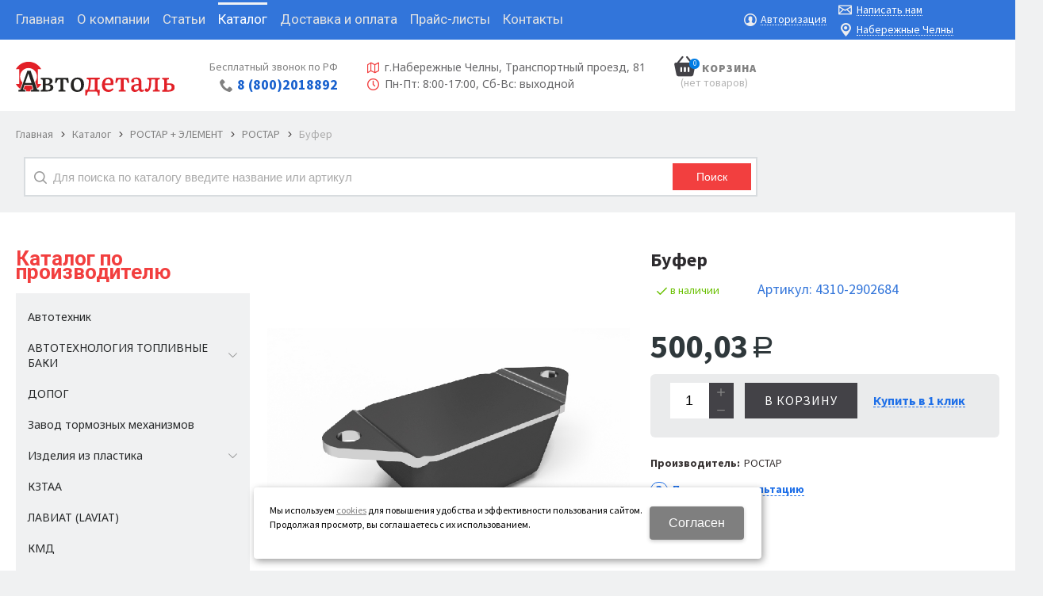

--- FILE ---
content_type: text/html; charset=utf-8
request_url: https://avtodetaltd.ru/catalog/rostar--element/rostar/bufer-TD011512.html
body_size: 16510
content:

<!DOCTYPE html>
<html lang="ru" prefix="og: http://ogp.me/ns#">
<head>
	<title>4310-2902684 буфер - купить недорого по цене 500,03 руб. в Набережных Челнах | Компания Автодеталь</title>
	
	
		
		<meta name="robots" content="index, follow" />
        <meta name="yandex" content="index, follow" />
        <meta name="googlebot" content="index, follow" />
		<meta name='Description' content='Покупайте буфер 4310-2902684 по выгодной цене 500,03 руб. с доставкой в Набережные Челны. Высокое качество от производителя. Отличный сервис. Звоните: 8 800-201-88-92'>
	<meta name='Keywords' content=''>

	<meta charset="utf-8">
	<meta name="format-detection" content="telephone=no">

	<meta property="og:locale" content="ru_RU" />
	<meta property='og:type' content='website'/>
   	<meta property='og:url' content='https://avtodetaltd.ru/catalog/rostar--element/rostar/bufer-TD011512.html'/>

	
	<meta property='og:title' content='Буфер' />
	<meta property='og:image' content='https://avtodetaltd.ru/a/avtodetaltd/files/userfiles/images/catalog/TD011512.jpg' />
		
	<meta name='viewport' content='width=device-width,initial-scale=1.0,maximum-scale=1.0,user-scalable=0'>	
	<link rel='icon' href='/a/avtodetaltd/files/favicon.jpg' type='image/x-icon'><link rel='shortcut icon' href='/a/avtodetaltd/files/favicon.jpg' type='image/x-icon'>

	

		<link rel="canonical" href="https://avtodetaltd.ru/catalog/rostar--element/rostar/bufer-TD011512.html"/>
	<script src="/js/jquery-2.1.4.min.js"></script>
	
	<meta name="yandex-verification" content="ce9b4034057aaba9" />
<style>
	@import url('https://fonts.googleapis.com/css?family=Source+Sans+Pro:400,600,700,900&display=swap&subset=cyrillic');
</style>
<meta name="google-site-verification" content="xO59_y86ocVoPF_r9Jp0Ay8zEf1kpc6ZtQjSga5bie8" />
<meta name="yandex-verification" content="64a64ecbe823a877" />
<script async>
	/*youtube = function () { 
        $('#block1 .blockText.txt').prepend('<iframe width="560" height="314" src="//www.youtube.com/embed/Qq3zUZP5Pxo" allowfullscreen="allowfullscreen"></iframe>')
        console.log('test')
    }
    $(window).load(youtube)
*/
</script>
	<link href='/css/bannerslider.css' rel='Stylesheet' type='text/css'>	<LINK href='/css/grid1000.css' rel='Stylesheet' type='text/css'>
	<LINK href='/css/grid1200.css' media='screen and (min-width:1280px)' rel='Stylesheet' type='text/css'>	<link href="//avtodetaltd.ru/css/style.css?v=1758531304" rel='Stylesheet' type='text/css'>
	<LINK href='/css/mobile.css?v=1750026806' media="screen and (max-width:780px)" rel='Stylesheet' type='text/css'>	<LINK href='/a/avtodetaltd/bc_custom.min.css?v=1766305891' rel='Stylesheet' type='text/css'>

	
	<meta name='theme-color' content='#1e6fe8'>
</head>


<body data-metrikaid='55916701' data-sub='284000' data-catalogue='744' data-class='2001' data-nc_ctpl='' data-kopeek='1'  class='page284000obj class2001obj pageobj shema1  subdiv-catalog subdiv-rostar--element subdiv-rostar this-rostar sitew1200  notauth  innerpage st744 page284000 item22702352 class2001 level3 targcookie naberezhnye-chelny left-have design-no editor-2'>
	<!--<div id="page-preloader"></div>-->
	<section id='mobile-panel' class='mobyes mainmenubg mpanel-linemenu'>
				<div class='mpanel-first'>
					<div class='mpanel-item mpanel-menu' onclick='load.clickItem("#mobile-menu")'><span>меню</span></div>
				</div>
				<div class='mpanel-second'>
					<div class='mpanel-item mpanel-info'></div>
					<div class='mpanel-item mpanel-search' onclick='load.clickItem("#mobile-search")'></div>
					
					<div class='mpanel-item mpanel-cart '>
					<span class='mpanel-cart-count'>0</span>
				</div>
				</div>
			</section>
			<section id='mobile-menu' class='mobyes'>
					<div class='menu-close' onclick='load.itemClose("#mobile-menu")'>✕</div>
					<div class='mobile-menu-body' data-loaditem='/bc/modules/default/index.php?user_action=mobile_menu'>
						
					</div>
				</section>
			
			
			<section id='mobile-search' class='mainmenubg mobyes'>
							<form rel='nofollow' action='/search/' method='get' >
								<div class='msearch-clear '>✕</div>
								<span class='msearch-input'>
									<input value='' type='text' name='find' placeholder='Искать товары' autocomplete='off'>
								</span>
								<span class='msearch-btn'><input type='submit' class='submit' value='Поиск'></span>
							</form>
						</section>	<div id='site'>
		<div class='topfix'></div>
		<div id='main'>

			<section data-zone='14491' data-name='Меню' id='zone7' data-id='7' class='zone cb blk-middle zone-fixtop'><div 0 class='zone-bg ' ></div><div class='container container_12  cb'><section class='blocks  grid_8  type-block-2 menu-type-1 mainmenu thismenu submenutype1 nomob blk-menu-header notitle blk_nomarg_cont start ' data-prior='3' data-blockid='2' id='block2' data-width='8' data-sub='177230' data-admid='34742' data-cc='175963' ><article class='cb blk_body'><div class='blk_body_wrap'><nav class='header_bot nowidth100'><ul class='header_menu'><li class=' lang_true sub177240 '><a data-o='0' title='Главная' href='/'><span class='mn_sp_1'><span>Главная</span></span></a></li> <li class=' lang_true sub177228 '><a data-o='0' title='О компании' href='/about/'><span class='mn_sp_1'><span>О компании</span></span></a></li> <li class=' lang_true sub177241 '><a data-o='0' title='Статьи' href='/news/'><span class='mn_sp_1'><span>Статьи</span></span></a></li> <li class=' lang_true sub177233 active'><a data-o='0' title='Каталог' href='/catalog/'><span class='mn_sp_1'><span>Каталог</span></span></a></li> <li class=' lang_true sub177237 '><a data-o='0' title='Доставка и оплата' href='/dostavka-i-oplata/'><span class='mn_sp_1'><span>Доставка и оплата</span></span></a></li> <li class=' lang_true sub178224 '><a data-o='0' title='Прайс-листы' href='/prajs/'><span class='mn_sp_1'><span>Прайс-листы</span></span></a></li> <li class=' lang_true sub177235 '><a data-o='0' title='Контакты' href='/contacts/'><span class='mn_sp_1'><span>Контакты</span></span></a></li> </ul></nav></div></article></section><!-- /not cache 2 --><section class='blocks  grid_2  type-block-3 menu-type- notitle blk_nomarg_cont' data-prior='4' data-blockid='36' id='block36' data-width='2' data-sub='177230' data-admid='34771' data-cc='175963' ><article class='cb blk_body'><div class='blk_body_wrap'><div class='cb tel_links'>

		

		

		
		<div class='tel_lnk_btn'>

			

			

			


			
				<div class='regper_link iconsCol icons i_user2'>
					<a rel='nofollow' href='#' data-lc-href='/profile/?isNaked=1' title='Вход' data-rel='lightcase' data-maxwidth='320' data-groupclass='login'>Авторизация</a>
				</div>
			

			

			
		</div>
		

	</div></div></article></section><!-- /not cache 36 --><section class='blocks  grid_2  type-block-3 menu-type- notitle blk_nomarg_head blk_nomarg_cont blk_nomarg_cont_lr_b blk_nomarg_cont_lr_h end ' data-prior='5' data-blockid='16' id='block16' data-width='2' data-sub='177230' data-admid='34755' data-cc='175963' ><article class='cb blk_body'><div class='blk_body_wrap'><div class='cb tel_links'>

		

		

		
		<div class='tel_lnk_btn'>

			
				<div class='regper_link iconsCol icons i_sendmail'>
					<a rel='nofollow' href='#feedback' data-lc-href='/feedback/?isNaked=1' class='link-feedback' title='Написать нам' data-rel='lightcase' data-maxwidth='380' data-groupclass='feedback modal-form' data-metr='mailtoplink'>Написать нам</a>
				</div>
			

			

			
				<div class='regper_link iconsCol icons i_city'><a
				href='#' data-lc-href='/bc/modules/default/index.php?user_action=citylist'
				title='Выберите город'
				data-rel='lightcase'
				class='targeting-a '
				data-maxwidth='300'
				data-groupclass='modal-targeting targeting-min modal-nopadding'
			>Набережные Челны</a><div class='seo target_cities none'><a rel='nofollow' href='//belgorod.avtodetaltd.ru'>Белгород</a><a rel='nofollow' href='//krasnodar.avtodetaltd.ru'>Краснодар</a><a rel='nofollow' href='//lipeck.avtodetaltd.ru'>Липецк</a><a rel='nofollow' href='//avtodetaltd.ru'>Набережные Челны</a><a rel='nofollow' href='//orel.avtodetaltd.ru'>Орел</a><a rel='nofollow' href='//rostov.avtodetaltd.ru'>Ростов-на-Дону</a><a rel='nofollow' href='//stavropol.avtodetaltd.ru'>Ставрополь</a><a rel='nofollow' href='//yaroslavl.avtodetaltd.ru'>Ярославль</a></div></div>
			


			

			

			
		</div>
		

	</div></div></article></section><!-- /not cache 16 --></div></section><section data-zone='14500' data-name='Шапка' id='zone1' data-id='1' class='zone cb blk-middle'><div 0 class='zone-bg ' ></div><header id='header' class='container container_12  cb'><section class='blocks  grid_2  type-block-1 menu-type- class2047 notitle blk_nomarg_head blk_nomarg_cont blk_nomarg_cont_lr_b blk_nomarg_cont_lr_h start ' data-prior='6' data-blockid='15' id='block15' data-width='2' data-sub='177230' data-admid='34754' data-cc='175963' ><article class='cb blk_body'><div class='blk_body_wrap'><div class=txt>
<div class="obj  obj1010">    <a href='/' class='logosite'>
              <div class='logo-img'>
            <img src='/a/avtodetaltd/files/177266/175997/logo.svg' alt='Компания Автодеталь'>
        </div>
              </a>
  </div>

</div></div></article></section><!-- /is cache 15 --><section class='blocks  grid_2  type-block-3 menu-type- notitle blk_nomarg_head blk_nomarg_cont blk_nomarg_cont_lr_b blk_nomarg_cont_lr_h start ' data-prior='7' data-blockid='17' id='block17' data-width='2' data-sub='177230' data-admid='34756' data-cc='175963' ><article class='cb blk_body'><div class='blk_body_wrap'><div class='blockText txt ' ><p style="text-align: right;">Бесплатный звонок по РФ</p></div><div class='cb tel_links'>

		

		
			<div class='tel_lnk_phone cb'>
				<div class='tel_lp_item icons iconsCol i_tel'><a href='tel:88002018892' class='link-tel-1' data-metr='headphone'>8 (800)2018892</a>
				</div>

				

			</div>

		

	</div></div></article></section><!-- /not cache 17 --><section class='blocks  grid_4  type-block- menu-type- nomob notitle blk_nomarg_head blk_nomarg_cont blk_nomarg_cont_lr_b blk_nomarg_cont_lr_h' data-prior='8' data-blockid='50' id='block50' data-width='4' data-sub='177230' data-admid='34783' data-cc='175963' ><article class='cb blk_body'><div class='blk_body_wrap'><div class='blockText txt ' ><p class="ad"><span>г.Набережные Челны, </span><span>Транспортный проезд, 81</span></p>
<p class="tim">Пн-Пт: 8:00-17:00, Сб-Вс: выходной</p></div></div></article></section><!-- /is cache 50 --><section class='blocks  smallcart grid_2  basket_mini_open_border_solid type-block-1 menu-type- class2005 nc2006 notitle blk_nomarg_head blk_nomarg_cont blk_nomarg_cont_lr_b blk_nomarg_cont_lr_h' data-prior='10' data-blockid='5' id='block5' data-width='2' data-sub='177230' data-admid='34745' data-cc='175963' ><article class='cb blk_body'><div class='blk_body_wrap'><div class='basket_mini' data-minicart='1'>
			<div class='basket_mini_rel'>
                <a rel='nofollow' href='/cart/' class='basket_mini_open  '>
				    <div class='basket_mini_a'>
                        <span class='icons iconsCol i_cart1 basket_m_button'>Корзина</span>
                        <span class='none minicartCount2'>0</span>
                    </div>
				    <span class='basket_m_price'>нет товаров</span>
                </a>
				<div class='basket_m_spisok' style='white-space:nowrap;'><div class='basket_m_spisok2'>
					Вы можете положить сюда<br>товары из <a href='/catalog/'>каталог</a>
				</div></div>
			</div>
		</div>
</div></article></section><!-- /not cache 5 --></header></section><section data-zone='14504' data-name='Преимущества' id='zone17' data-id='17' class='zone cb'><div 0 class='zone-bg ' ></div><div class='container container_12  cb'><section class='blocks  grid_12  type-block-7 menu-type- notitle blk_nomarg_cont_lr_b blk_nomarg_cont_lr_h start end ' data-prior='16' data-blockid='46' id='block46' data-width='12' data-sub='177230' data-admid='34778' data-cc='175963' ><article class='cb blk_body'><div class='blk_body_wrap'><div itemscope='' itemtype='http://schema.org/BreadcrumbList'><ul class='xleb-default'><li class='xleb-default-item'>
									<span itemscope='' itemprop='itemListElement' itemtype='http://schema.org/ListItem'>
										<span itemprop='name'>
											<a href='/' itemprop='item'>Главная</a>
										</span>
										<meta itemprop='position' content='1'>
									</span>
								</li><li class='xleb-default-item'>
	<span itemscope='' itemprop='itemListElement' itemtype='http://schema.org/ListItem'>
		<span itemprop='name'>
			<a href='/catalog/' itemprop='item'>Каталог</a>
		</span>
		<meta itemprop='position' content='2'>
	</span>
</li><li class='xleb-default-item'>
	<span itemscope='' itemprop='itemListElement' itemtype='http://schema.org/ListItem'>
		<span itemprop='name'>
			<a href='/catalog/rostar--element/' itemprop='item'> РОСТАР + ЭЛЕМЕНТ</a>
		</span>
		<meta itemprop='position' content='3'>
	</span>
</li><li class='xleb-default-item'>
	<span itemscope='' itemprop='itemListElement' itemtype='http://schema.org/ListItem'>
		<span itemprop='name'>
			<a href='/catalog/rostar--element/rostar/' itemprop='item'>РОСТАР</a>
		</span>
		<meta itemprop='position' content='4'>
	</span>
</li><li class='xleb-default-item'>
	<span itemscope='' itemprop='itemListElement' itemtype='http://schema.org/ListItem'>
		<span itemprop='name'>Буфер</span>
		<meta itemprop='item' content='/catalog/rostar--element/rostar/bufer-TD011512.html'>
		<meta itemprop='position' content='5'>
	</span>
</li></ul></div></div></article></section><!-- /not cache 46 --><section class='blocks  grid_9  type-block-1 menu-type- nomob blk-search class2001 nc2019 notitle blk_nomarg_head blk_nomarg_cont blk_nomarg_cont_lr_b blk_nomarg_cont_lr_h end ' data-prior='19' data-blockid='33' id='block33' data-width='9' data-sub='177230' data-admid='34768' data-cc='175963' ><article class='cb blk_body'><div class='blk_body_wrap'>  <div class="header_search">
    <form class='searchform  iconsCol' action='/search/' method='get'
      >
      <div class='searchform-inp'>
        <input class='inp' value='' type=text autocomplete="off" name=find
          placeholder='Для поиска по каталогу введите название или артикул'>
      </div>
      <span class="btn-strt search_btn"><input type=submit class=submit
          value='Поиск'></span>

          </form>
  </div>
</div></article></section><!-- /is cache 33 --></div></section>
			<section id='center'>
				<div class='centerwrap container container_12'>

				
				
				<section id='sidebar' data-zone='14495' data-id='2' data-width='3' data-name='Зона слева' class='zone zone2 grid_3 start'><div class='container-zone'><section class='blocks  grid_3  type-block-2 menu-type-20 submenublock thismenu submenutype20 nomob blk-menu-left blk_padding blk_nomarg_cont start end ' data-prior='20' data-blockid='11' id='block11' data-width='3' data-sub='177230' data-admid='34750' data-cc='175963' ><header class='blk_head '>
								<div class='h2'>Каталог по производителю</div>
								</header><article class='cb blk_body'><div class='blk_body_wrap'><ul class='menu-img-no menu-dashed-no menu-decoration-no menu_catalog'>


<li class=' sub284003 '>
							<a data-o='0' data-sub='284003' href='/catalog/avtotehnik/'>
								<span class='menu_img'><img src='/a/avtodetaltd/files/284003/subimg284003.gif' alt=''></span>
								<span class='menu_title'><span class='menu-tit'> Автотехник</span><span class='menu-sub'></span></span>
								<span class='menu_arrow'></span>
							</a> </li> 


<li class='menu_open sub283971 '>
							<a data-o='0' data-sub='283971' href='/catalog/avtotehnologiya-toplivnye-baki/'>
								<span class='menu_img'><img src='/a/avtodetaltd/files/283971/subimg283971.gif' alt=''></span>
								<span class='menu_title'><span class='menu-tit'> АВТОТЕХНОЛОГИЯ ТОПЛИВНЫЕ БАКИ</span><span class='menu-sub'></span></span>
								<span class='menu_arrow'></span>
							</a><ul class='left_m_sec'>


<li class=' lang_true sub283972  '>
	<a data-o='0'  href='/catalog/avtotehnologiya-toplivnye-baki/avtotehnologiya-ballony-vozdushnye/'>
		<span class='menu_plus'></span>
		
		<span class='menu_title_sec'>Автотехнология БАЛЛОНЫ ВОЗДУШНЫЕ<span class='menu-sub'></span></span>
	</a></li> 


<li class=' lang_true sub283973  '>
	<a data-o='0'  href='/catalog/avtotehnologiya-toplivnye-baki/avtotehnologiya-glushitel-vyhlopa/'>
		<span class='menu_plus'></span>
		
		<span class='menu_title_sec'>Автотехнология ГЛУШИТЕЛЬ ВЫХЛОПА<span class='menu-sub'></span></span>
	</a></li> 


<li class=' lang_true sub283974  '>
	<a data-o='0'  href='/catalog/avtotehnologiya-toplivnye-baki/avtotehnologiya-prochee/'>
		<span class='menu_plus'></span>
		
		<span class='menu_title_sec'>Автотехнология прочее<span class='menu-sub'></span></span>
	</a></li> 


<li class=' lang_true sub283975  '>
	<a data-o='0'  href='/catalog/avtotehnologiya-toplivnye-baki/komplektuyucshie-toplivnogo-baka/'>
		<span class='menu_plus'></span>
		
		<span class='menu_title_sec'>Комплектующие топливного бака<span class='menu-sub'></span></span>
	</a></li> 


<li class=' lang_true sub283976 menu_open '>
	<a data-o='0'  href='/catalog/avtotehnologiya-toplivnye-baki/toplivnye-baki-kamz-avtotehnologiya/'>
		<span class='menu_plus'></span>
		
		<span class='menu_title_sec'>Топливные баки КАМАЗ Автотехнология<span class='menu-sub'></span></span>
	</a><ul class='left_m_th'><li class=' lang_true sub283977'><a data-o='0' href='/catalog/avtotehnologiya-toplivnye-baki/toplivnye-baki-kamz-avtotehnologiya/toplivnye-baki-kamz-avtotehnologiya-poluoborotnaya/'>Топливные баки КАМАЗ Автотехнология ПОЛУОБОРОТНАЯ<span class='menu-sub'></span></a></li> </ul></li> 


<li class=' lang_true sub283978  '>
	<a data-o='0'  href='/catalog/avtotehnologiya-toplivnye-baki/toplivnye-baki-maz-avtotehnologiya/'>
		<span class='menu_plus'></span>
		
		<span class='menu_title_sec'>Топливные баки МАЗ Автотехнология<span class='menu-sub'></span></span>
	</a></li> </ul> </li> 


<li class=' sub283979 '>
							<a data-o='0' data-sub='283979' href='/catalog/dopog/'>
								<span class='menu_img'><img src='/a/avtodetaltd/files/283979/subimg283979.gif' alt=''></span>
								<span class='menu_title'><span class='menu-tit'> ДОПОГ</span><span class='menu-sub'></span></span>
								<span class='menu_arrow'></span>
							</a> </li> 


<li class=' sub285077 '>
							<a data-o='0' data-sub='285077' href='/catalog/zavod-tormoznyh-mehanizmov/'>
								<span class='menu_img'><img src='/a/avtodetaltd/files/285077/subimg285077.gif' alt=''></span>
								<span class='menu_title'><span class='menu-tit'> Завод тормозных механизмов</span><span class='menu-sub'></span></span>
								<span class='menu_arrow'></span>
							</a> </li> 


<li class='menu_open sub283980 '>
							<a data-o='0' data-sub='283980' href='/catalog/izdeliya-iz-plastika/'>
								<span class='menu_img'><img src='/a/avtodetaltd/files/283980/subimg283980.gif' alt=''></span>
								<span class='menu_title'><span class='menu-tit'> Изделия из пластика</span><span class='menu-sub'></span></span>
								<span class='menu_arrow'></span>
							</a><ul class='left_m_sec'>


<li class=' lang_true sub283981  '>
	<a data-o='0'  href='/catalog/izdeliya-iz-plastika/krylya-podkrylki/'>
		<span class='menu_plus'></span>
		
		<span class='menu_title_sec'>Крылья, подкрылки<span class='menu-sub'></span></span>
	</a></li> </ul> </li> 


<li class=' sub283969 '>
							<a data-o='0' data-sub='283969' href='/catalog/kztaa/'>
								<span class='menu_img'><img src='/a/avtodetaltd/files/283969/subimg283969.gif' alt=''></span>
								<span class='menu_title'><span class='menu-tit'> КЗТАА</span><span class='menu-sub'></span></span>
								<span class='menu_arrow'></span>
							</a> </li> 


<li class=' sub285079 '>
							<a data-o='0' data-sub='285079' href='/catalog/laviat-LAVIAT/'>
								<span class='menu_img'><img src='/a/avtodetaltd/files/285079/subimg285079.gif' alt=''></span>
								<span class='menu_title'><span class='menu-tit'> ЛАВИАТ (LAVIAT)</span><span class='menu-sub'></span></span>
								<span class='menu_arrow'></span>
							</a> </li> 


<li class=' sub283968 '>
							<a data-o='0' data-sub='283968' href='/catalog/kmd/'>
								<span class='menu_img'><img src='/a/avtodetaltd/files/283968/subimg283968.gif' alt=''></span>
								<span class='menu_title'><span class='menu-tit'> КМД</span><span class='menu-sub'></span></span>
								<span class='menu_arrow'></span>
							</a> </li> 


<li class='menu_open sub283982 '>
							<a data-o='0' data-sub='283982' href='/catalog/npo-ural/'>
								<span class='menu_img'><img src='/a/avtodetaltd/files/283982/subimg283982.gif' alt=''></span>
								<span class='menu_title'><span class='menu-tit'> НПО УРАЛ</span><span class='menu-sub'></span></span>
								<span class='menu_arrow'></span>
							</a><ul class='left_m_sec'>


<li class=' lang_true sub285076  '>
	<a data-o='0'  href='/catalog/npo-ural/komplektuyucshie-dlya-gruzovyh-avtomobilej/'>
		<span class='menu_plus'></span>
		
		<span class='menu_title_sec'>Комплектующие для грузовых автомобилей<span class='menu-sub'></span></span>
	</a></li> 


<li class=' lang_true sub283984 menu_open '>
	<a data-o='0'  href='/catalog/npo-ural/komplektuyucshie-k-avtokranam/'>
		<span class='menu_plus'></span>
		
		<span class='menu_title_sec'>Комплектующие к автокранам<span class='menu-sub'></span></span>
	</a><ul class='left_m_th'><li class=' lang_true sub283985'><a data-o='0' href='/catalog/npo-ural/komplektuyucshie-k-avtokranam/gazpromkran/'>Газпромкран<span class='menu-sub'></span></a></li> <li class=' lang_true sub283986'><a data-o='0' href='/catalog/npo-ural/komplektuyucshie-k-avtokranam/galichanin/'>Галичанин<span class='menu-sub'></span></a></li> <li class=' lang_true sub283987'><a data-o='0' href='/catalog/npo-ural/komplektuyucshie-k-avtokranam/doneks/'>ДОНЭКС<span class='menu-sub'></span></a></li> <li class=' lang_true sub283988'><a data-o='0' href='/catalog/npo-ural/komplektuyucshie-k-avtokranam/drogobych/'>Дрогобыч<span class='menu-sub'></span></a></li> <li class=' lang_true sub283989'><a data-o='0' href='/catalog/npo-ural/komplektuyucshie-k-avtokranam/ivanovec/'>Ивановец<span class='menu-sub'></span></a></li> <li class=' lang_true sub283990'><a data-o='0' href='/catalog/npo-ural/komplektuyucshie-k-avtokranam/klincy/'>Клинцы<span class='menu-sub'></span></a></li> <li class=' lang_true sub283991'><a data-o='0' href='/catalog/npo-ural/komplektuyucshie-k-avtokranam/kran-sokol/'>Кран Сокол<span class='menu-sub'></span></a></li> <li class=' lang_true sub283992'><a data-o='0' href='/catalog/npo-ural/komplektuyucshie-k-avtokranam/kemz/'>КЭМЗ<span class='menu-sub'></span></a></li> <li class=' lang_true sub283993'><a data-o='0' href='/catalog/npo-ural/komplektuyucshie-k-avtokranam/masheka/'>Машека<span class='menu-sub'></span></a></li> <li class=' lang_true sub283994'><a data-o='0' href='/catalog/npo-ural/komplektuyucshie-k-avtokranam/sdm/'>СДМ<span class='menu-sub'></span></a></li> <li class=' lang_true sub283995'><a data-o='0' href='/catalog/npo-ural/komplektuyucshie-k-avtokranam/uglichmash/'>Угличмаш<span class='menu-sub'></span></a></li> <li class=' lang_true sub283996'><a data-o='0' href='/catalog/npo-ural/komplektuyucshie-k-avtokranam/ulyanovec/'>Ульяновец<span class='menu-sub'></span></a></li> <li class=' lang_true sub283997'><a data-o='0' href='/catalog/npo-ural/komplektuyucshie-k-avtokranam/chelyabinec/'>Челябинец<span class='menu-sub'></span></a></li> <li class=' lang_true sub283998'><a data-o='0' href='/catalog/npo-ural/komplektuyucshie-k-avtokranam/yaponskij-kran-GR-800/'>Японский кран GR-800<span class='menu-sub'></span></a></li> </ul></li> 


<li class=' lang_true sub284078  '>
	<a data-o='0'  href='/catalog/npo-ural/komplektuyucshie-k-gusenichnoj-tehnike/'>
		<span class='menu_plus'></span>
		
		<span class='menu_title_sec'>Комплектующие к гусеничной технике<span class='menu-sub'></span></span>
	</a></li> 


<li class=' lang_true sub285070 menu_open '>
	<a data-o='0'  href='/catalog/npo-ural/komplektuyucshie-k-selskohozyajstvennoj-tehnike/'>
		<span class='menu_plus'></span>
		
		<span class='menu_title_sec'>Комплектующие к сельскохозяйственной технике<span class='menu-sub'></span></span>
	</a><ul class='left_m_th'><li class=' lang_true sub285071'><a data-o='0' href='/catalog/npo-ural/komplektuyucshie-k-selskohozyajstvennoj-tehnike/zapasnye-chasti-dlya-zhatok-soevyh-universalnyh-zhsu/'><span class='menu_img'><img src='/a/avtodetaltd/files/285071/subimg285071.gif' alt=''></span>Запасные части для жаток соевых универсальных (ЖСУ)<span class='menu-sub'></span></a></li> <li class=' lang_true sub285073'><a data-o='0' href='/catalog/npo-ural/komplektuyucshie-k-selskohozyajstvennoj-tehnike/zapasnye-chasti-na-zernouborochnye-kombajny/'><span class='menu_img'><img src='/a/avtodetaltd/files/285073/subimg285073.gif' alt=''></span>Запасные части на зерноуборочные комбайны<span class='menu-sub'></span></a></li> <li class=' lang_true sub285074'><a data-o='0' href='/catalog/npo-ural/komplektuyucshie-k-selskohozyajstvennoj-tehnike/zapasnye-chasti-na-razbrasyvatel-mineralnyh-udobrenij-ra9001000/'><span class='menu_img'><img src='/a/avtodetaltd/files/285074/subimg285074.gif' alt=''></span>Запасные части на Разбрасыватель минеральных удобрений РА900/1000<span class='menu-sub'></span></a></li> </ul></li> </ul> </li> 


<li class=' sub283202 '>
							<a data-o='0' data-sub='283202' href='/catalog/podshipniki--IMB/'>
								<span class='menu_img'><img src='/a/avtodetaltd/files/283202/subimg283202.gif' alt=''></span>
								<span class='menu_title'><span class='menu-tit'> ПОДШИПНИКИ  IMB</span><span class='menu-sub'></span></span>
								<span class='menu_arrow'></span>
							</a> </li> 


<li class='active menu_open sub283999 '>
							<a data-o='0' data-sub='283999' href='/catalog/rostar--element/'>
								<span class='menu_img'><img src='/a/avtodetaltd/files/283999/subimg283999.gif' alt=''></span>
								<span class='menu_title'><span class='menu-tit'> РОСТАР + ЭЛЕМЕНТ</span><span class='menu-sub'></span></span>
								<span class='menu_arrow'></span>
							</a><ul class='left_m_sec' style='display:block;'>


<li class='active sub284000  '>
	<a data-o='0' href='/catalog/rostar--element/rostar/'>
		<span class='menu_plus'></span>
		
		<span class='menu_title_sec'>РОСТАР<span class='menu-sub'></span></span>
	</a></li> 


<li class=' lang_true sub284001  '>
	<a data-o='0'  href='/catalog/rostar--element/element/'>
		<span class='menu_plus'></span>
		
		<span class='menu_title_sec'>Элемент<span class='menu-sub'></span></span>
	</a></li> </ul> </li> 


<li class=' sub284002 '>
							<a data-o='0' data-sub='284002' href='/catalog/sorl-SORL-tormoznaya-apparatura/'>
								<span class='menu_img'><img src='/a/avtodetaltd/files/284002/subimg284002.gif' alt=''></span>
								<span class='menu_title'><span class='menu-tit'> СОРЛ (SORL) Тормозная аппаратура</span><span class='menu-sub'></span></span>
								<span class='menu_arrow'></span>
							</a> </li> 


<li class='menu_open sub282123 '>
							<a data-o='0' data-sub='282123' href='/catalog/tehno-drajv/'>
								<span class='menu_img'><img src='/a/avtodetaltd/files/282123/subimg282123.gif' alt=''></span>
								<span class='menu_title'><span class='menu-tit'> Техно Драйв</span><span class='menu-sub'></span></span>
								<span class='menu_arrow'></span>
							</a><ul class='left_m_sec'>


<li class=' lang_true sub282124  '>
	<a data-o='0'  href='/catalog/tehno-drajv/tehno-drajv--prokladki-kamz-paronit/'>
		<span class='menu_plus'></span>
		
		<span class='menu_title_sec'>Техно Драйв  Прокладки КАМАЗ Паронит<span class='menu-sub'></span></span>
	</a></li> 


<li class=' lang_true sub282125  '>
	<a data-o='0'  href='/catalog/tehno-drajv/tehno-drajv-remkomplekty-kamz-paronit/'>
		<span class='menu_plus'></span>
		
		<span class='menu_title_sec'>Техно Драйв Ремкомплекты КАМАЗ (Паронит)<span class='menu-sub'></span></span>
	</a></li> </ul> </li> 


<li class=' sub283970 '>
							<a data-o='0' data-sub='283970' href='/catalog/shaaz/'>
								<span class='menu_img'><img src='/a/avtodetaltd/files/283970/subimg283970.gif' alt=''></span>
								<span class='menu_title'><span class='menu-tit'> ШААЗ</span><span class='menu-sub'></span></span>
								<span class='menu_arrow'></span>
							</a> </li> 


<li class=' sub285078 '>
							<a data-o='0' data-sub='285078' href='/catalog/shakman-SHACMAN/'>
								<span class='menu_img'><img src='/a/avtodetaltd/files/285078/subimg285078.gif' alt=''></span>
								<span class='menu_title'><span class='menu-tit'> Шакман (SHACMAN)</span><span class='menu-sub'></span></span>
								<span class='menu_arrow'></span>
							</a> </li> </ul></div></article></section><!-- /not cache 11 --><section class='blocks  grid_3  type-block-2 menu-type-20 submenublock thismenu submenutype20 nomob blk_nomarg_head blk_nomarg_cont blk_nomarg_cont_lr_b blk_nomarg_cont_lr_h start end ' data-prior='21' data-blockid='54' id='block54' data-width='3' data-sub='177230' data-admid='37612' data-cc='175963' ><header class='blk_head '>
								<div class='h2'>По применяемости</div>
								</header><article class='cb blk_body'><div class='blk_body_wrap'><ul class='menu-img-no menu-dashed-no menu-decoration-no menu_catalog'>


<li class=' sub214027 '>
							<a data-o='0' data-sub='214027' href='/primen/dvigatel/'>
								
								<span class='menu_title'><span class='menu-tit'>10. Двигатель</span><span class='menu-sub'></span></span>
								<span class='menu_arrow'></span>
							</a> </li> 


<li class=' sub214018 '>
							<a data-o='0' data-sub='214018' href='/primen/sistema-pitaniya-dvigatelya/'>
								
								<span class='menu_title'><span class='menu-tit'>11. Система питания двигателя</span><span class='menu-sub'></span></span>
								<span class='menu_arrow'></span>
							</a> </li> 


<li class=' sub214052 '>
							<a data-o='0' data-sub='214052' href='/primen/sistema-vypuska-gaza/'>
								
								<span class='menu_title'><span class='menu-tit'>12. Система выпуска газа</span><span class='menu-sub'></span></span>
								<span class='menu_arrow'></span>
							</a> </li> 


<li class=' sub214017 '>
							<a data-o='0' data-sub='214017' href='/primen/sistema-ohlazhdeniya-dvigatelya/'>
								
								<span class='menu_title'><span class='menu-tit'>13. Система охлаждения двигателя</span><span class='menu-sub'></span></span>
								<span class='menu_arrow'></span>
							</a> </li> 


<li class=' sub214030 '>
							<a data-o='0' data-sub='214030' href='/primen/sceplenie/'>
								
								<span class='menu_title'><span class='menu-tit'>16. Сцепление</span><span class='menu-sub'></span></span>
								<span class='menu_arrow'></span>
							</a> </li> 


<li class=' sub214036 '>
							<a data-o='0' data-sub='214036' href='/primen/korobka-peredach/'>
								
								<span class='menu_title'><span class='menu-tit'>17. Коробка передач</span><span class='menu-sub'></span></span>
								<span class='menu_arrow'></span>
							</a> </li> 


<li class=' sub214038 '>
							<a data-o='0' data-sub='214038' href='/primen/korobka-razdatochnaya/'>
								
								<span class='menu_title'><span class='menu-tit'>18. Коробка раздаточная</span><span class='menu-sub'></span></span>
								<span class='menu_arrow'></span>
							</a> </li> 


<li class=' sub214047 '>
							<a data-o='0' data-sub='214047' href='/primen/kardannye-valy/'>
								
								<span class='menu_title'><span class='menu-tit'>22. Карданные валы</span><span class='menu-sub'></span></span>
								<span class='menu_arrow'></span>
							</a> </li> 


<li class=' sub214026 '>
							<a data-o='0' data-sub='214026' href='/primen/most-perednij/'>
								
								<span class='menu_title'><span class='menu-tit'>23. Мост передний</span><span class='menu-sub'></span></span>
								<span class='menu_arrow'></span>
							</a> </li> 


<li class=' sub214051 '>
							<a data-o='0' data-sub='214051' href='/primen/most-zadnij/'>
								
								<span class='menu_title'><span class='menu-tit'>24. Мост задний</span><span class='menu-sub'></span></span>
								<span class='menu_arrow'></span>
							</a> </li> 


<li class=' sub214044 '>
							<a data-o='0' data-sub='214044' href='/primen/most-srednij/'>
								
								<span class='menu_title'><span class='menu-tit'>25. Мост средний</span><span class='menu-sub'></span></span>
								<span class='menu_arrow'></span>
							</a> </li> 


<li class=' sub214050 '>
							<a data-o='0' data-sub='214050' href='/primen/sedelnoe-ustrojstvo/'>
								
								<span class='menu_title'><span class='menu-tit'>27. Седельное устройство</span><span class='menu-sub'></span></span>
								<span class='menu_arrow'></span>
							</a> </li> 


<li class=' sub214021 '>
							<a data-o='0' data-sub='214021' href='/primen/rama/'>
								
								<span class='menu_title'><span class='menu-tit'>28. Рама</span><span class='menu-sub'></span></span>
								<span class='menu_arrow'></span>
							</a> </li> 


<li class=' sub214025 '>
							<a data-o='0' data-sub='214025' href='/primen/podveska/'>
								
								<span class='menu_title'><span class='menu-tit'>29. Подвеска</span><span class='menu-sub'></span></span>
								<span class='menu_arrow'></span>
							</a> </li> 


<li class=' sub214029 '>
							<a data-o='0' data-sub='214029' href='/primen/os-perednyaya/'>
								
								<span class='menu_title'><span class='menu-tit'>30. Ось передняя</span><span class='menu-sub'></span></span>
								<span class='menu_arrow'></span>
							</a> </li> 


<li class=' sub214024 '>
							<a data-o='0' data-sub='214024' href='/primen/kolesa-i-shiny/'>
								
								<span class='menu_title'><span class='menu-tit'>31. Колеса и шины</span><span class='menu-sub'></span></span>
								<span class='menu_arrow'></span>
							</a> </li> 


<li class=' sub214037 '>
							<a data-o='0' data-sub='214037' href='/primen/rulevoe-upravlenie/'>
								
								<span class='menu_title'><span class='menu-tit'>34. Рулевое управление</span><span class='menu-sub'></span></span>
								<span class='menu_arrow'></span>
							</a> </li> 


<li class=' sub214022 '>
							<a data-o='0' data-sub='214022' href='/primen/tormoznaya-sistema/'>
								
								<span class='menu_title'><span class='menu-tit'>35. Тормозная система</span><span class='menu-sub'></span></span>
								<span class='menu_arrow'></span>
							</a> </li> 


<li class=' sub214039 '>
							<a data-o='0' data-sub='214039' href='/primen/elektrooborudovanie/'>
								
								<span class='menu_title'><span class='menu-tit'>37. Электрооборудование</span><span class='menu-sub'></span></span>
								<span class='menu_arrow'></span>
							</a> </li> 


<li class=' sub214041 '>
							<a data-o='0' data-sub='214041' href='/primen/pribory/'>
								
								<span class='menu_title'><span class='menu-tit'>38. Приборы</span><span class='menu-sub'></span></span>
								<span class='menu_arrow'></span>
							</a> </li> 


<li class=' sub214028 '>
							<a data-o='0' data-sub='214028' href='/primen/instrumenty-i-prinadlezhnosti/'>
								
								<span class='menu_title'><span class='menu-tit'>39. Инструменты и принадлежности</span><span class='menu-sub'></span></span>
								<span class='menu_arrow'></span>
							</a> </li> 


<li class=' sub214048 '>
							<a data-o='0' data-sub='214048' href='/primen/lebedka/'>
								
								<span class='menu_title'><span class='menu-tit'>45. Лебедка</span><span class='menu-sub'></span></span>
								<span class='menu_arrow'></span>
							</a> </li> 


<li class=' sub214033 '>
							<a data-o='0' data-sub='214033' href='/primen/kabina/'>
								
								<span class='menu_title'><span class='menu-tit'>50. Кабина</span><span class='menu-sub'></span></span>
								<span class='menu_arrow'></span>
							</a> </li> 


<li class=' sub214049 '>
							<a data-o='0' data-sub='214049' href='/primen/osnovanie-kabiny/'>
								
								<span class='menu_title'><span class='menu-tit'>51. Основание кабины</span><span class='menu-sub'></span></span>
								<span class='menu_arrow'></span>
							</a> </li> 


<li class=' sub214016 '>
							<a data-o='0' data-sub='214016' href='/primen/okno-vetrovoe/'>
								
								<span class='menu_title'><span class='menu-tit'>52. Окно ветровое</span><span class='menu-sub'></span></span>
								<span class='menu_arrow'></span>
							</a> </li> 


<li class=' sub214035 '>
							<a data-o='0' data-sub='214035' href='/primen/peredok-kabiny/'>
								
								<span class='menu_title'><span class='menu-tit'>53. Передок кабины</span><span class='menu-sub'></span></span>
								<span class='menu_arrow'></span>
							</a> </li> 


<li class=' sub214046 '>
							<a data-o='0' data-sub='214046' href='/primen/bokovina-kuzova/'>
								
								<span class='menu_title'><span class='menu-tit'>54. Боковина кузова</span><span class='menu-sub'></span></span>
								<span class='menu_arrow'></span>
							</a> </li> 


<li class=' sub214045 '>
							<a data-o='0' data-sub='214045' href='/primen/zadok-kabiny/'>
								
								<span class='menu_title'><span class='menu-tit'>56. Задок кабины</span><span class='menu-sub'></span></span>
								<span class='menu_arrow'></span>
							</a> </li> 


<li class=' sub214042 '>
							<a data-o='0' data-sub='214042' href='/primen/krysha-kabiny/'>
								
								<span class='menu_title'><span class='menu-tit'>57. Крыша кабины</span><span class='menu-sub'></span></span>
								<span class='menu_arrow'></span>
							</a> </li> 


<li class=' sub214043 '>
							<a data-o='0' data-sub='214043' href='/primen/dver-kabiny/'>
								
								<span class='menu_title'><span class='menu-tit'>61. Дверь кабины</span><span class='menu-sub'></span></span>
								<span class='menu_arrow'></span>
							</a> </li> 


<li class=' sub284072 '>
							<a data-o='0' data-sub='284072' href='/primen/specializirovannoe-oborudovanie/'>
								
								<span class='menu_title'><span class='menu-tit'>80. Специализированное оборудование</span><span class='menu-sub'></span></span>
								<span class='menu_arrow'></span>
							</a> </li> 


<li class=' sub214023 '>
							<a data-o='0' data-sub='214023' href='/primen/otoplenie-i-ventilyaciya/'>
								
								<span class='menu_title'><span class='menu-tit'>81. Отопление и вентиляция</span><span class='menu-sub'></span></span>
								<span class='menu_arrow'></span>
							</a> </li> 


<li class=' sub214032 '>
							<a data-o='0' data-sub='214032' href='/primen/prinadlezhnosti-kabiny/'>
								
								<span class='menu_title'><span class='menu-tit'>82. Принадлежности кабины</span><span class='menu-sub'></span></span>
								<span class='menu_arrow'></span>
							</a> </li> 


<li class=' sub214019 '>
							<a data-o='0' data-sub='214019' href='/primen/operenie-kabiny/'>
								
								<span class='menu_title'><span class='menu-tit'>84. Оперение кабины</span><span class='menu-sub'></span></span>
								<span class='menu_arrow'></span>
							</a> </li> 


<li class=' sub214034 '>
							<a data-o='0' data-sub='214034' href='/primen/platforma/'>
								
								<span class='menu_title'><span class='menu-tit'>85. Платформа</span><span class='menu-sub'></span></span>
								<span class='menu_arrow'></span>
							</a> </li> 


<li class=' sub214040 '>
							<a data-o='0' data-sub='214040' href='/primen/mehanizm-oprokidyvayucshij/'>
								
								<span class='menu_title'><span class='menu-tit'>86. Механизм опрокидывающий</span><span class='menu-sub'></span></span>
								<span class='menu_arrow'></span>
							</a> </li> 


<li class=' sub214031 '>
							<a data-o='0' data-sub='214031' href='/primen/metizy/'>
								
								<span class='menu_title'><span class='menu-tit'>92. Метизы</span><span class='menu-sub'></span></span>
								<span class='menu_arrow'></span>
							</a> </li> 


<li class=' sub214020 '>
							<a data-o='0' data-sub='214020' href='/primen/prochee/'>
								
								<span class='menu_title'><span class='menu-tit'>98. Прочее</span><span class='menu-sub'></span></span>
								<span class='menu_arrow'></span>
							</a> </li> 


<li class=' sub214015 '>
							<a data-o='0' data-sub='214015' href='/primen/dopog/'>
								
								<span class='menu_title'><span class='menu-tit'>ДОПОГ</span><span class='menu-sub'></span></span>
								<span class='menu_arrow'></span>
							</a> </li> </ul></div></article></section><!-- /is cache 54 --></div></section>				<section id='content' class='end  grid_9'>
				    <section class='zone zone3 cb' data-zone='14492' data-id='3'  data-width='9'><div class='container-zone'><section class='blocks  grid_9  type-block-1 menu-type- class2010 notitle blk_nomarg_head blk_nomarg_cont blk_nomarg_cont_lr_b blk_nomarg_cont_lr_h start end ' data-prior='28' data-blockid='52' id='block52' data-width='9' data-sub='177230' data-admid='34863' data-cc='175963' ><article class='cb blk_body'><div class='blk_body_wrap'>

	<ul class='gallery-items owl-carousel template-1' data-sizeitem='780:3.450:2.320:1' data-margin='15' data-sizeimage='60' data-owl-scrollspeed='' data-owl-nav='1' data-owl-dots='' data-owl-autoplay=''>
<li class='obj obj7748  ' >
                    <div class='image-default image-cover'>
                        <a href='/a/avtodetaltd/files/multifile/2388/DSC_1074.jpg'  data-rel='lightcase:image-in-block34863'>
                            <span class='img-preview'><img src='/a/avtodetaltd/files/multifile/2388/preview_DSC_1074.jpg' alt=''></span>
                            
                        </a>
                    </div>
                    
                </li> <li class='obj obj7748  ' >
                    <div class='image-default image-cover'>
                        <a href='/a/avtodetaltd/files/multifile/2388/DSC_1007.jpg'  data-rel='lightcase:image-in-block34863'>
                            <span class='img-preview'><img src='/a/avtodetaltd/files/multifile/2388/preview_DSC_1007.jpg' alt=''></span>
                            
                        </a>
                    </div>
                    
                </li> <li class='obj obj7748  ' >
                    <div class='image-default image-cover'>
                        <a href='/a/avtodetaltd/files/multifile/2388/DSC_0997.jpg'  data-rel='lightcase:image-in-block34863'>
                            <span class='img-preview'><img src='/a/avtodetaltd/files/multifile/2388/preview_DSC_0997.jpg' alt=''></span>
                            
                        </a>
                    </div>
                    
                </li> <li class='obj obj7833  ' >
                    <div class='image-default image-cover'>
                        <a href='/a/avtodetaltd/files/multifile/2388/d7d0e91f84a26feca38edcd415eafbd0.jpg'  data-rel='lightcase:image-in-block34863'>
                            <span class='img-preview'><img src='/a/avtodetaltd/files/multifile/2388/preview_d7d0e91f84a26feca38edcd415eafbd0.jpg' alt=''></span>
                            
                        </a>
                    </div>
                    
                </li> 	</ul>
</div></article></section><!-- /not cache 52 --></div></section>
	                  	                  	                  <section class='zone zone4 cb' data-zone='14493' data-id='4'  data-width='9'>
                          <div class='container-zone'>
                              <section class='start end zone-content-all grid_9 typeblock'><article>
                              							  
							                                
                              
                              <div class='zone-content'>                                  								  <div itemscope itemtype='http://schema.org/Product' class='itemcard catalog-item-full item-obj template-type3' data-id='22702352' data-origname='Буфер' data-name='Буфер' data-sub='284000' data-origprice='500.03' data-price='500.03' data-cursub='284000' data-count='1' data-origstock='3' data-stock='3' data-hex='df98917e6fb87f5750ca6123fba8c694' data-orighex='df98917e6fb87f5750ca6123fba8c694' data-ves='' >
					
					<div class='content_main'>
						<div class='gallery'>
							<div class='owl-carousel owl-incard'><a href='/a/avtodetaltd/files/userfiles/images/catalog/TD011512.jpg' title='4310-2902684 - Буфер' class='image-default' data-rel='lightcase:image-in-cart'><img loading='lazy' itemprop='image' src='/a/avtodetaltd/files/userfiles/images/catalog/TD011512.jpg' alt='4310-2902684 - Буфер'></a></div>
							
						</div>

						<div class='content_info'>
							<div class='card_info_first'>
								<h1 itemprop='name' class='title'>Буфер  </h1>
								<div class='have_item'>
									<span class='instock icons i_check'>в наличии</span>
								</div>
								<div class='art_full'><span class='art_title_full'>Артикул: </span><span class='art_value_full'>4310-2902684</span></div>
								<div itemprop='description' class='none-important'>Буфер  </div>
								
								<div itemprop='offers' itemscope itemtype='http://schema.org/Offer' class='card_price_info '>
									<div class='card_price_first'>
										<meta itemprop='priceCurrency' content='RUB' />
										<div class='normal_price '> <meta itemprop='price' content='500.03'><span class='cen' >500,03</span> <span class='rubl'>Р</span><meta itemprop='priceCurrency' content='RUB'></div>
									</div>
									
								</div>
								
								
								<div class='card_variables'>
									
									
									
								</div>
								<div class='card_buy '>
									<div class='card_btn'><div class='cart-btn incart-typefull1 '>
    										<div class='incart-num'>
    											<input name='count' value='1' type='number'>
    											<span class='icons i_plus incart_up'></span>
    											<span class='icons i_minus incart_down'></span>
    										</div>
    										<a href='/catalog/rostar--element/rostar/bufer-TD011512.html' title='В корзину' data-title='В корзину' class='incart-js mainmenubg icons i_cart' data-metr='addincart'>
    											<span>В корзину</span>
    										</a>
    									</div></div>
									<div class='fast_buy'><a data-rel='lightcase' data-maxwidth='390' data-groupclass='buyoneclick' rel='nofollow' href='/cart/add_cart.html?isNaked=1&itemId=22702352' title='Купить в 1 клик'><span class='a_fast'>Купить в 1 клик</span></a></div>
									
								</div>

								<div class='cart-param'>
										<div class='cart-param-name'>Производитель:</div>
										<div class='cart-param-body'>РОСТАР</div>
									</div>

								<div class='repost'>
															<div class='repost_text'>Поделиться:</div>
															<script src='//yastatic.net/es5-shims/0.0.2/es5-shims.min.js'></script>
															<script src='//yastatic.net/share2/share.js'></script>
															<div class='ya-share2' data-services='vkontakte,facebook,odnoklassniki,moimir,gplus,viber,whatsapp,skype,telegram'></div>
														</div>
							</div>
							<div class='card_info_second'>
									<span class='ask_question'>
										<a class='card-question' title='Получить консультацию' data-rel='lightcase' data-maxwidth='380' data-groupclass='feedback modal-form' href='/feedback/?isNaked=1&itemId=22702352'>
											<span>Получить консультацию</span>
										</a>
									</span>
								</div>
						</div>
					</div>
					<div id='cart-info' class='cart-info-type1'>
                            <ul class='tabs tabs-border'><li class='tab'><a href='#cart-param'>Описание</a></li><li class='tab'><a href='#cart-param-2'>Характеристики</a></li></ul>
                            <div class='tabs-body'><div id='cart-param'><h3>Купить буфер 4310-2902684</h3>
Запчасть: Буфер, артикул: 4310-2902684, производитель: РОСТАР, можно заказать по цене 500.03 руб., в категории:  РОСТАР + ЭЛЕМЕНТ/РОСТАР в интернет-магазине ООО Компания "Автодеталь". Доставка запчастей до транспортных компаний БЕСПЛАТНО. Оформить заказ можно на этом сайте, по телефону: 8 (800)201-8892 или <a data-rel="lightcase" data-maxwidth="390" data-groupclass="buyoneclick" title="Отправить заявку" href="/cart/add_cart.html?isNaked=1&itemId=2729859" class="dotted">отправив заявку</a> нам на почту.</div><div id='cart-param-2'><div class=txt><div class='cart-params-all'><div class='cart-param-line'><div class='cart-param-item cart-param-vendorLink'>
											<span class='cartp-name'>Производитель:</span> <span class='cartp-value'>РОСТАР</span>
										</div><div class='cart-param-item cart-param-edizm'>
											<span class='cartp-name'>Единица измерения:</span> <span class='cartp-value'>шт</span>
										</div></div></div></div></div></div>
                        </div>
				</div>
				<section class='blocks start end this block-default'>
												<header class='blk_head nopadingLR' data-name-block='recommended_watch' data-search='Буфер'>
													<div class='h2'>Рекомендуем посмотреть</div>
												</header>
												<article class='cb blk_body nopadingLR'>
													<div class='blk_body_wrap'>

		<div class='catalog-items owl-carousel template-1' data-sizeitem='1279:4.780:3.650:2.550:2' data-margin='15' data-owl-scrollspeed='' data-owl-nav='1' data-owl-dots='' data-owl-autoplay='' data-totrows='8'  >


<div itemscope itemtype='http://schema.org/Product' class='catalog-item obj obj22700400    item-obj type2' data-id='22700400' data-origname='Ось заднего буфера / КМД' data-name='Ось заднего буфера / КМД' data-sub='283968' data-origprice='223' data-price='223' data-cursub='283968' data-count='1' data-origstock='0' data-stock='0' data-hex='8303b981af0ea5fcf53ea3d2322cf868' data-orighex='8303b981af0ea5fcf53ea3d2322cf868' data-ves='' >
						
						<div class='image-default'><a href='/catalog/kmd/os-zadnego-bufera--kmd-TD028051.html' >
									<img loading='lazy' itemprop='image' src='/images/nophoto.png' alt='Ось заднего буфера / КМД' class='nophoto'>
								</a></div>
						<div class='blk_info'>
							<div class='blk_first'>
								
								<div class='blk_name'><a  href='/catalog/kmd/os-zadnego-bufera--kmd-TD028051.html'><span itemprop='name'>Ось заднего буфера / КМД</span></a></div>
								<div class='blk_art'><span class='art_title'>Артикул: </span><span class='art_value'>6520-2804031</span></div>
								<div class='blk_stock'><span class='nostock icons i_del3'>Под заказ</span></div>
								
								
								
								
								
								
								<div class='blk_priceblock ' itemprop='offers' itemscope itemtype='http://schema.org/Offer'>
										<meta itemprop='priceCurrency' content='RUB' />
										<div class='blk_price normal_price '> <meta itemprop='price' content='223'><span class='cen' >223,00</span> <span class='rubl'>Р</span><meta itemprop='priceCurrency' content='RUB'></div>
									</div>
								
								
								
							</div>
							<div class='blk_second '></div>
							<div class='blk_third'>
								<div class='block_incard'><div class='cart-btn incart-type2 mainmenubg '>
    										<div class='incart-num'>
    											<input name='count' value='1' type='number'>
    											<span class='icons i_plus incart_up'></span>
    											<span class='icons i_minus incart_down'></span>
    										</div>
    										<a href='/catalog/kmd/os-zadnego-bufera--kmd-TD028051.html' title='В корзину' class='incart-js icons i_cart' data-metr='addincart'>
    											<span>В корзину</span>
    										</a>
    									</div></div>
							</div>
							<div class='buyoneclick-in-card'>
<a class='buy_one_click' data-rel='lightcase' data-maxwidth='390' data-groupclass='buyoneclick' href='/cart/add_cart.html?isNaked=1&amp;itemId=22700400' title='Купить в 1 клик'><span class='a_fast'>Купить в 1 клик</span></a>
							</div>
						</div>
						
					</div>

<div itemscope itemtype='http://schema.org/Product' class='catalog-item obj obj22721787    item-obj type2' data-id='22721787' data-origname='Подкладка буфера 6520-2912430 композит &quot;АРКАИМ&quot; НПО Урал' data-name='Подкладка буфера 6520-2912430 композит &quot;АРКАИМ&quot; НПО Урал' data-sub='285076' data-origprice='255.17' data-price='255.17' data-cursub='285076' data-count='1' data-origstock='77' data-stock='77' data-hex='bba4bf4929cc0de950365b1823cc664a' data-orighex='bba4bf4929cc0de950365b1823cc664a' data-ves='' >
						
						<div class='image-default'><a href='/catalog/npo-ural/komplektuyucshie-dlya-gruzovyh-avtomobilej/podkladka-bufera-6520-2912430-kompozit-arkaim-npo-ural-TD012956.html' >
									<img loading='lazy' itemprop='image' src='/a/avtodetaltd/files/userfiles/images/catalog/TD012956.jpg' alt='Подкладка буфера 6520-2912430 композит &quot;АРКАИМ&quot; НПО Урал' class=''>
								</a></div>
						<div class='blk_info'>
							<div class='blk_first'>
								
								<div class='blk_name'><a  href='/catalog/npo-ural/komplektuyucshie-dlya-gruzovyh-avtomobilej/podkladka-bufera-6520-2912430-kompozit-arkaim-npo-ural-TD012956.html'><span itemprop='name'>Подкладка буфера 6520-2912430 композит &quot;АРКАИМ&quot; НПО Урал</span></a></div>
								<div class='blk_art'><span class='art_title'>Артикул: </span><span class='art_value'>6520-2912430</span></div>
								<div class='blk_stock'><span class='instock icons i_check'>в наличии</span></div>
								
								
								
								
								
								
								<div class='blk_priceblock ' itemprop='offers' itemscope itemtype='http://schema.org/Offer'>
										<meta itemprop='priceCurrency' content='RUB' />
										<div class='blk_price normal_price '> <meta itemprop='price' content='255.17'><span class='cen' >255,17</span> <span class='rubl'>Р</span><meta itemprop='priceCurrency' content='RUB'></div>
									</div>
								
								
								
							</div>
							<div class='blk_second '></div>
							<div class='blk_third'>
								<div class='block_incard'><div class='cart-btn incart-type2 mainmenubg '>
    										<div class='incart-num'>
    											<input name='count' value='1' type='number'>
    											<span class='icons i_plus incart_up'></span>
    											<span class='icons i_minus incart_down'></span>
    										</div>
    										<a href='/catalog/npo-ural/komplektuyucshie-dlya-gruzovyh-avtomobilej/podkladka-bufera-6520-2912430-kompozit-arkaim-npo-ural-TD012956.html' title='В корзину' class='incart-js icons i_cart' data-metr='addincart'>
    											<span>В корзину</span>
    										</a>
    									</div></div>
							</div>
							<div class='buyoneclick-in-card'>
<a class='buy_one_click' data-rel='lightcase' data-maxwidth='390' data-groupclass='buyoneclick' href='/cart/add_cart.html?isNaked=1&amp;itemId=22721787' title='Купить в 1 клик'><span class='a_fast'>Купить в 1 клик</span></a>
							</div>
						</div>
						
					</div>

<div itemscope itemtype='http://schema.org/Product' class='catalog-item obj obj22721788    item-obj type2' data-id='22721788' data-origname='Прокладка буфера НПО Урал' data-name='Прокладка буфера НПО Урал' data-sub='285076' data-origprice='221.47' data-price='221.47' data-cursub='285076' data-count='1' data-origstock='61' data-stock='61' data-hex='6bd308003f244426d9bd8f287c94b3b0' data-orighex='6bd308003f244426d9bd8f287c94b3b0' data-ves='' >
						
						<div class='image-default'><a href='/catalog/npo-ural/komplektuyucshie-dlya-gruzovyh-avtomobilej/prokladka-bufera-npo-ural-TD015433.html' >
									<img loading='lazy' itemprop='image' src='/a/avtodetaltd/files/userfiles/images/catalog/TD015433.jpg' alt='Прокладка буфера НПО Урал' class=''>
								</a></div>
						<div class='blk_info'>
							<div class='blk_first'>
								
								<div class='blk_name'><a  href='/catalog/npo-ural/komplektuyucshie-dlya-gruzovyh-avtomobilej/prokladka-bufera-npo-ural-TD015433.html'><span itemprop='name'>Прокладка буфера НПО Урал</span></a></div>
								<div class='blk_art'><span class='art_title'>Артикул: </span><span class='art_value'>4925-2912630-01</span></div>
								<div class='blk_stock'><span class='instock icons i_check'>в наличии</span></div>
								
								
								
								
								
								
								<div class='blk_priceblock ' itemprop='offers' itemscope itemtype='http://schema.org/Offer'>
										<meta itemprop='priceCurrency' content='RUB' />
										<div class='blk_price normal_price '> <meta itemprop='price' content='221.47'><span class='cen' >221,47</span> <span class='rubl'>Р</span><meta itemprop='priceCurrency' content='RUB'></div>
									</div>
								
								
								
							</div>
							<div class='blk_second '></div>
							<div class='blk_third'>
								<div class='block_incard'><div class='cart-btn incart-type2 mainmenubg '>
    										<div class='incart-num'>
    											<input name='count' value='1' type='number'>
    											<span class='icons i_plus incart_up'></span>
    											<span class='icons i_minus incart_down'></span>
    										</div>
    										<a href='/catalog/npo-ural/komplektuyucshie-dlya-gruzovyh-avtomobilej/prokladka-bufera-npo-ural-TD015433.html' title='В корзину' class='incart-js icons i_cart' data-metr='addincart'>
    											<span>В корзину</span>
    										</a>
    									</div></div>
							</div>
							<div class='buyoneclick-in-card'>
<a class='buy_one_click' data-rel='lightcase' data-maxwidth='390' data-groupclass='buyoneclick' href='/cart/add_cart.html?isNaked=1&amp;itemId=22721788' title='Купить в 1 клик'><span class='a_fast'>Купить в 1 клик</span></a>
							</div>
						</div>
						
					</div>

<div itemscope itemtype='http://schema.org/Product' class='catalog-item obj obj22702846    item-obj type2' data-id='22702846' data-origname='Кронштейн буфера левый' data-name='Кронштейн буфера левый' data-sub='284000' data-origprice='13745.74' data-price='13745.74' data-cursub='284000' data-count='1' data-origstock='0' data-stock='0' data-hex='2a4b48cc7acdf8dbe67352a1d96b85a4' data-orighex='2a4b48cc7acdf8dbe67352a1d96b85a4' data-ves='' >
						
						<div class='image-default'><a href='/catalog/rostar--element/rostar/kronshtejn-bufera-levyj-TD029504.html' >
									<img loading='lazy' itemprop='image' src='/images/nophoto.png' alt='Кронштейн буфера левый' class='nophoto'>
								</a></div>
						<div class='blk_info'>
							<div class='blk_first'>
								
								<div class='blk_name'><a  href='/catalog/rostar--element/rostar/kronshtejn-bufera-levyj-TD029504.html'><span itemprop='name'>Кронштейн буфера левый</span></a></div>
								<div class='blk_art'><span class='art_title'>Артикул: </span><span class='art_value'>6522-2804017-50</span></div>
								<div class='blk_stock'><span class='nostock icons i_del3'>Под заказ</span></div>
								
								
								
								
								
								
								<div class='blk_priceblock ' itemprop='offers' itemscope itemtype='http://schema.org/Offer'>
										<meta itemprop='priceCurrency' content='RUB' />
										<div class='blk_price normal_price '> <meta itemprop='price' content='13745.74'><span class='cen' >13 745,74</span> <span class='rubl'>Р</span><meta itemprop='priceCurrency' content='RUB'></div>
									</div>
								
								
								
							</div>
							<div class='blk_second '></div>
							<div class='blk_third'>
								<div class='block_incard'><div class='cart-btn incart-type2 mainmenubg '>
    										<div class='incart-num'>
    											<input name='count' value='1' type='number'>
    											<span class='icons i_plus incart_up'></span>
    											<span class='icons i_minus incart_down'></span>
    										</div>
    										<a href='/catalog/rostar--element/rostar/kronshtejn-bufera-levyj-TD029504.html' title='В корзину' class='incart-js icons i_cart' data-metr='addincart'>
    											<span>В корзину</span>
    										</a>
    									</div></div>
							</div>
							<div class='buyoneclick-in-card'>
<a class='buy_one_click' data-rel='lightcase' data-maxwidth='390' data-groupclass='buyoneclick' href='/cart/add_cart.html?isNaked=1&amp;itemId=22702846' title='Купить в 1 клик'><span class='a_fast'>Купить в 1 клик</span></a>
							</div>
						</div>
						
					</div>

<div itemscope itemtype='http://schema.org/Product' class='catalog-item obj obj22702847    item-obj type2' data-id='22702847' data-origname='Кронштейн буфера правый' data-name='Кронштейн буфера правый' data-sub='284000' data-origprice='13770.15' data-price='13770.15' data-cursub='284000' data-count='1' data-origstock='0' data-stock='0' data-hex='25bc11209465dba8011b6899c702e373' data-orighex='25bc11209465dba8011b6899c702e373' data-ves='' >
						
						<div class='image-default'><a href='/catalog/rostar--element/rostar/kronshtejn-bufera-pravyj-TD027533.html' >
									<img loading='lazy' itemprop='image' src='/images/nophoto.png' alt='Кронштейн буфера правый' class='nophoto'>
								</a></div>
						<div class='blk_info'>
							<div class='blk_first'>
								
								<div class='blk_name'><a  href='/catalog/rostar--element/rostar/kronshtejn-bufera-pravyj-TD027533.html'><span itemprop='name'>Кронштейн буфера правый</span></a></div>
								<div class='blk_art'><span class='art_title'>Артикул: </span><span class='art_value'>6522-2804016-50</span></div>
								<div class='blk_stock'><span class='nostock icons i_del3'>Под заказ</span></div>
								
								
								
								
								
								
								<div class='blk_priceblock ' itemprop='offers' itemscope itemtype='http://schema.org/Offer'>
										<meta itemprop='priceCurrency' content='RUB' />
										<div class='blk_price normal_price '> <meta itemprop='price' content='13770.15'><span class='cen' >13 770,15</span> <span class='rubl'>Р</span><meta itemprop='priceCurrency' content='RUB'></div>
									</div>
								
								
								
							</div>
							<div class='blk_second '></div>
							<div class='blk_third'>
								<div class='block_incard'><div class='cart-btn incart-type2 mainmenubg '>
    										<div class='incart-num'>
    											<input name='count' value='1' type='number'>
    											<span class='icons i_plus incart_up'></span>
    											<span class='icons i_minus incart_down'></span>
    										</div>
    										<a href='/catalog/rostar--element/rostar/kronshtejn-bufera-pravyj-TD027533.html' title='В корзину' class='incart-js icons i_cart' data-metr='addincart'>
    											<span>В корзину</span>
    										</a>
    									</div></div>
							</div>
							<div class='buyoneclick-in-card'>
<a class='buy_one_click' data-rel='lightcase' data-maxwidth='390' data-groupclass='buyoneclick' href='/cart/add_cart.html?isNaked=1&amp;itemId=22702847' title='Купить в 1 клик'><span class='a_fast'>Купить в 1 клик</span></a>
							</div>
						</div>
						
					</div>

<div itemscope itemtype='http://schema.org/Product' class='catalog-item obj obj22721790    item-obj type2' data-id='22721790' data-origname='Проставка буфера' data-name='Проставка буфера' data-sub='285076' data-origprice='207.25' data-price='207.25' data-cursub='285076' data-count='1' data-origstock='10' data-stock='10' data-hex='fb388a559c628023d495ee8b08f66459' data-orighex='fb388a559c628023d495ee8b08f66459' data-ves='' >
						
						<div class='image-default'><a href='/catalog/npo-ural/komplektuyucshie-dlya-gruzovyh-avtomobilej/prostavka-bufera-TD017482.html' >
									<img loading='lazy' itemprop='image' src='/images/nophoto.png' alt='Проставка буфера' class='nophoto'>
								</a></div>
						<div class='blk_info'>
							<div class='blk_first'>
								
								<div class='blk_name'><a  href='/catalog/npo-ural/komplektuyucshie-dlya-gruzovyh-avtomobilej/prostavka-bufera-TD017482.html'><span itemprop='name'>Проставка буфера</span></a></div>
								<div class='blk_art'><span class='art_title'>Артикул: </span><span class='art_value'>65225-2902633</span></div>
								<div class='blk_stock'><span class='instock icons i_check'>в наличии</span></div>
								
								
								
								
								
								
								<div class='blk_priceblock ' itemprop='offers' itemscope itemtype='http://schema.org/Offer'>
										<meta itemprop='priceCurrency' content='RUB' />
										<div class='blk_price normal_price '> <meta itemprop='price' content='207.25'><span class='cen' >207,25</span> <span class='rubl'>Р</span><meta itemprop='priceCurrency' content='RUB'></div>
									</div>
								
								
								
							</div>
							<div class='blk_second '></div>
							<div class='blk_third'>
								<div class='block_incard'><div class='cart-btn incart-type2 mainmenubg '>
    										<div class='incart-num'>
    											<input name='count' value='1' type='number'>
    											<span class='icons i_plus incart_up'></span>
    											<span class='icons i_minus incart_down'></span>
    										</div>
    										<a href='/catalog/npo-ural/komplektuyucshie-dlya-gruzovyh-avtomobilej/prostavka-bufera-TD017482.html' title='В корзину' class='incart-js icons i_cart' data-metr='addincart'>
    											<span>В корзину</span>
    										</a>
    									</div></div>
							</div>
							<div class='buyoneclick-in-card'>
<a class='buy_one_click' data-rel='lightcase' data-maxwidth='390' data-groupclass='buyoneclick' href='/cart/add_cart.html?isNaked=1&amp;itemId=22721790' title='Купить в 1 клик'><span class='a_fast'>Купить в 1 клик</span></a>
							</div>
						</div>
						
					</div>

<div itemscope itemtype='http://schema.org/Product' class='catalog-item obj obj22703056    item-obj type2' data-id='22703056' data-origname='Накладка буфера' data-name='Накладка буфера' data-sub='284000' data-origprice='75.44' data-price='75.44' data-cursub='284000' data-count='1' data-origstock='6' data-stock='6' data-hex='c52cbb75cd71f8f18a55f5f4e92b6290' data-orighex='c52cbb75cd71f8f18a55f5f4e92b6290' data-ves='' >
						
						<div class='image-default'><a href='/catalog/rostar--element/rostar/nakladka-bufera-TD005143.html' >
									<img loading='lazy' itemprop='image' src='/a/avtodetaltd/files/userfiles/images/catalog/TD005143.jpg' alt='Накладка буфера' class=''>
								</a></div>
						<div class='blk_info'>
							<div class='blk_first'>
								
								<div class='blk_name'><a  href='/catalog/rostar--element/rostar/nakladka-bufera-TD005143.html'><span itemprop='name'>Накладка буфера</span></a></div>
								<div class='blk_art'><span class='art_title'>Артикул: </span><span class='art_value'>53205-2803018</span></div>
								<div class='blk_stock'><span class='instock icons i_check'>в наличии</span></div>
								
								
								
								
								
								
								<div class='blk_priceblock ' itemprop='offers' itemscope itemtype='http://schema.org/Offer'>
										<meta itemprop='priceCurrency' content='RUB' />
										<div class='blk_price normal_price '> <meta itemprop='price' content='75.44'><span class='cen' >75,44</span> <span class='rubl'>Р</span><meta itemprop='priceCurrency' content='RUB'></div>
									</div>
								
								
								
							</div>
							<div class='blk_second '></div>
							<div class='blk_third'>
								<div class='block_incard'><div class='cart-btn incart-type2 mainmenubg '>
    										<div class='incart-num'>
    											<input name='count' value='1' type='number'>
    											<span class='icons i_plus incart_up'></span>
    											<span class='icons i_minus incart_down'></span>
    										</div>
    										<a href='/catalog/rostar--element/rostar/nakladka-bufera-TD005143.html' title='В корзину' class='incart-js icons i_cart' data-metr='addincart'>
    											<span>В корзину</span>
    										</a>
    									</div></div>
							</div>
							<div class='buyoneclick-in-card'>
<a class='buy_one_click' data-rel='lightcase' data-maxwidth='390' data-groupclass='buyoneclick' href='/cart/add_cart.html?isNaked=1&amp;itemId=22703056' title='Купить в 1 клик'><span class='a_fast'>Купить в 1 клик</span></a>
							</div>
						</div>
						
					</div>

<div itemscope itemtype='http://schema.org/Product' class='catalog-item obj obj22705428    item-obj type2' data-id='22705428' data-origname='Фланец буфера передний' data-name='Фланец буфера передний' data-sub='284001' data-origprice='211.42' data-price='211.42' data-cursub='284001' data-count='1' data-origstock='8' data-stock='8' data-hex='6b3a79ec006b646252d12181cf589021' data-orighex='6b3a79ec006b646252d12181cf589021' data-ves='' >
						
						<div class='image-default'><a href='/catalog/rostar--element/element/flanec-bufera-perednij-TD008748.html' >
									<img loading='lazy' itemprop='image' src='/a/avtodetaltd/files/userfiles/images/catalog/TD008748.jpg' alt='Фланец буфера передний' class=''>
								</a></div>
						<div class='blk_info'>
							<div class='blk_first'>
								
								<div class='blk_name'><a  href='/catalog/rostar--element/element/flanec-bufera-perednij-TD008748.html'><span itemprop='name'>Фланец буфера передний</span></a></div>
								<div class='blk_art'><span class='art_title'>Артикул: </span><span class='art_value'>5320-2707228Э</span></div>
								<div class='blk_stock'><span class='instock icons i_check'>в наличии</span></div>
								
								
								
								
								
								
								<div class='blk_priceblock ' itemprop='offers' itemscope itemtype='http://schema.org/Offer'>
										<meta itemprop='priceCurrency' content='RUB' />
										<div class='blk_price normal_price '> <meta itemprop='price' content='211.42'><span class='cen' >211,42</span> <span class='rubl'>Р</span><meta itemprop='priceCurrency' content='RUB'></div>
									</div>
								
								
								
							</div>
							<div class='blk_second '></div>
							<div class='blk_third'>
								<div class='block_incard'><div class='cart-btn incart-type2 mainmenubg '>
    										<div class='incart-num'>
    											<input name='count' value='1' type='number'>
    											<span class='icons i_plus incart_up'></span>
    											<span class='icons i_minus incart_down'></span>
    										</div>
    										<a href='/catalog/rostar--element/element/flanec-bufera-perednij-TD008748.html' title='В корзину' class='incart-js icons i_cart' data-metr='addincart'>
    											<span>В корзину</span>
    										</a>
    									</div></div>
							</div>
							<div class='buyoneclick-in-card'>
<a class='buy_one_click' data-rel='lightcase' data-maxwidth='390' data-groupclass='buyoneclick' href='/cart/add_cart.html?isNaked=1&amp;itemId=22705428' title='Купить в 1 клик'><span class='a_fast'>Купить в 1 клик</span></a>
							</div>
						</div>
						
					</div>
</div>

</div>
												</article>
											</section><section class='blocks  start end this block-default block_buywith'>
											<header class='blk_head nopadingLR' data-name-block='full_ponravtext'>
												<div class='h2' data-keyword='full_ponravtext'>Вам может понравиться</div>
											</header>
											<article class='cb blk_body nopadingLR'>
												<div class='blk_body_wrap'>

		<div class='catalog-items owl-carousel template-1' data-sizeitem='1279:4.780:3.650:2.550:2' data-margin='15' data-owl-scrollspeed='' data-owl-nav='1' data-owl-dots='' data-owl-autoplay='' data-totrows='3119'  >


<div itemscope itemtype='http://schema.org/Product' class='catalog-item obj obj22702102    item-obj type2' data-id='22702102' data-origname='Амортизатор двухтрубный гидравлический телескопический' data-name='Амортизатор двухтрубный гидравлический телескопический' data-sub='284000' data-origprice='4427.07' data-price='4427.07' data-cursub='284000' data-count='1' data-origstock='2' data-stock='2' data-hex='3f5d70cab76868362b6c7d7a59bb94c7' data-orighex='3f5d70cab76868362b6c7d7a59bb94c7' data-ves='' >
						
						<div class='image-default'><a href='/catalog/rostar--element/rostar/amortizator-dvuhtrubnyj-gidravlicheskij-teleskopicheskij-TD015573.html' >
									<img loading='lazy' itemprop='image' src='/a/avtodetaltd/files/userfiles/images/catalog/TD015573.jpg' alt='Амортизатор двухтрубный гидравлический телескопический' class=''>
								</a></div>
						<div class='blk_info'>
							<div class='blk_first'>
								
								<div class='blk_name'><a  href='/catalog/rostar--element/rostar/amortizator-dvuhtrubnyj-gidravlicheskij-teleskopicheskij-TD015573.html'><span itemprop='name'>Амортизатор двухтрубный гидравлический телескопический</span></a></div>
								<div class='blk_art'><span class='art_title'>Артикул: </span><span class='art_value'>180-2915006-80</span></div>
								<div class='blk_stock'><span class='instock icons i_check'>в наличии</span></div>
								
								
								
								
								
								
								<div class='blk_priceblock ' itemprop='offers' itemscope itemtype='http://schema.org/Offer'>
										<meta itemprop='priceCurrency' content='RUB' />
										<div class='blk_price normal_price '> <meta itemprop='price' content='4427.07'><span class='cen' >4 427,07</span> <span class='rubl'>Р</span><meta itemprop='priceCurrency' content='RUB'></div>
									</div>
								
								
								
							</div>
							<div class='blk_second '></div>
							<div class='blk_third'>
								<div class='block_incard'><div class='cart-btn incart-type2 mainmenubg '>
    										<div class='incart-num'>
    											<input name='count' value='1' type='number'>
    											<span class='icons i_plus incart_up'></span>
    											<span class='icons i_minus incart_down'></span>
    										</div>
    										<a href='/catalog/rostar--element/rostar/amortizator-dvuhtrubnyj-gidravlicheskij-teleskopicheskij-TD015573.html' title='В корзину' class='incart-js icons i_cart' data-metr='addincart'>
    											<span>В корзину</span>
    										</a>
    									</div></div>
							</div>
							<div class='buyoneclick-in-card'>
<a class='buy_one_click' data-rel='lightcase' data-maxwidth='390' data-groupclass='buyoneclick' href='/cart/add_cart.html?isNaked=1&amp;itemId=22702102' title='Купить в 1 клик'><span class='a_fast'>Купить в 1 клик</span></a>
							</div>
						</div>
						
					</div>

<div itemscope itemtype='http://schema.org/Product' class='catalog-item obj obj22702103    item-obj type2' data-id='22702103' data-origname='Амортизатор двухтрубный гидравлический телескопический' data-name='Амортизатор двухтрубный гидравлический телескопический' data-sub='284000' data-origprice='3396.27' data-price='3396.27' data-cursub='284000' data-count='1' data-origstock='2' data-stock='2' data-hex='212ae99283948033bf737a6c12d70efd' data-orighex='212ae99283948033bf737a6c12d70efd' data-ves='' >
						
						<div class='image-default'><a href='/catalog/rostar--element/rostar/amortizator-dvuhtrubnyj-gidravlicheskij-teleskopicheskij-TD015682.html' >
									<img loading='lazy' itemprop='image' src='/a/avtodetaltd/files/userfiles/images/catalog/TD015682.jpg' alt='Амортизатор двухтрубный гидравлический телескопический' class=''>
								</a></div>
						<div class='blk_info'>
							<div class='blk_first'>
								
								<div class='blk_name'><a  href='/catalog/rostar--element/rostar/amortizator-dvuhtrubnyj-gidravlicheskij-teleskopicheskij-TD015682.html'><span itemprop='name'>Амортизатор двухтрубный гидравлический телескопический</span></a></div>
								<div class='blk_art'><span class='art_title'>Артикул: </span><span class='art_value'>180-2915006-10</span></div>
								<div class='blk_stock'><span class='instock icons i_check'>в наличии</span></div>
								
								
								
								
								
								
								<div class='blk_priceblock ' itemprop='offers' itemscope itemtype='http://schema.org/Offer'>
										<meta itemprop='priceCurrency' content='RUB' />
										<div class='blk_price normal_price '> <meta itemprop='price' content='3396.27'><span class='cen' >3 396,27</span> <span class='rubl'>Р</span><meta itemprop='priceCurrency' content='RUB'></div>
									</div>
								
								
								
							</div>
							<div class='blk_second '></div>
							<div class='blk_third'>
								<div class='block_incard'><div class='cart-btn incart-type2 mainmenubg '>
    										<div class='incart-num'>
    											<input name='count' value='1' type='number'>
    											<span class='icons i_plus incart_up'></span>
    											<span class='icons i_minus incart_down'></span>
    										</div>
    										<a href='/catalog/rostar--element/rostar/amortizator-dvuhtrubnyj-gidravlicheskij-teleskopicheskij-TD015682.html' title='В корзину' class='incart-js icons i_cart' data-metr='addincart'>
    											<span>В корзину</span>
    										</a>
    									</div></div>
							</div>
							<div class='buyoneclick-in-card'>
<a class='buy_one_click' data-rel='lightcase' data-maxwidth='390' data-groupclass='buyoneclick' href='/cart/add_cart.html?isNaked=1&amp;itemId=22702103' title='Купить в 1 клик'><span class='a_fast'>Купить в 1 клик</span></a>
							</div>
						</div>
						
					</div>

<div itemscope itemtype='http://schema.org/Product' class='catalog-item obj obj22702104    item-obj type2' data-id='22702104' data-origname='Амортизатор двухтрубный гидравлический телескопический' data-name='Амортизатор двухтрубный гидравлический телескопический' data-sub='284000' data-origprice='3388.59' data-price='3388.59' data-cursub='284000' data-count='1' data-origstock='0' data-stock='0' data-hex='cd81b3608c770c0d0996f903339b2d62' data-orighex='cd81b3608c770c0d0996f903339b2d62' data-ves='' >
						
						<div class='image-default'><a href='/catalog/rostar--element/rostar/amortizator-dvuhtrubnyj-gidravlicheskij-teleskopicheskij-TD015683.html' >
									<img loading='lazy' itemprop='image' src='/a/avtodetaltd/files/userfiles/images/catalog/TD015683.jpg' alt='Амортизатор двухтрубный гидравлический телескопический' class=''>
								</a></div>
						<div class='blk_info'>
							<div class='blk_first'>
								
								<div class='blk_name'><a  href='/catalog/rostar--element/rostar/amortizator-dvuhtrubnyj-gidravlicheskij-teleskopicheskij-TD015683.html'><span itemprop='name'>Амортизатор двухтрубный гидравлический телескопический</span></a></div>
								<div class='blk_art'><span class='art_title'>Артикул: </span><span class='art_value'>180-2915006-15</span></div>
								<div class='blk_stock'><span class='nostock icons i_del3'>Под заказ</span></div>
								
								
								
								
								
								
								<div class='blk_priceblock ' itemprop='offers' itemscope itemtype='http://schema.org/Offer'>
										<meta itemprop='priceCurrency' content='RUB' />
										<div class='blk_price normal_price '> <meta itemprop='price' content='3388.59'><span class='cen' >3 388,59</span> <span class='rubl'>Р</span><meta itemprop='priceCurrency' content='RUB'></div>
									</div>
								
								
								
							</div>
							<div class='blk_second '></div>
							<div class='blk_third'>
								<div class='block_incard'><div class='cart-btn incart-type2 mainmenubg '>
    										<div class='incart-num'>
    											<input name='count' value='1' type='number'>
    											<span class='icons i_plus incart_up'></span>
    											<span class='icons i_minus incart_down'></span>
    										</div>
    										<a href='/catalog/rostar--element/rostar/amortizator-dvuhtrubnyj-gidravlicheskij-teleskopicheskij-TD015683.html' title='В корзину' class='incart-js icons i_cart' data-metr='addincart'>
    											<span>В корзину</span>
    										</a>
    									</div></div>
							</div>
							<div class='buyoneclick-in-card'>
<a class='buy_one_click' data-rel='lightcase' data-maxwidth='390' data-groupclass='buyoneclick' href='/cart/add_cart.html?isNaked=1&amp;itemId=22702104' title='Купить в 1 клик'><span class='a_fast'>Купить в 1 клик</span></a>
							</div>
						</div>
						
					</div>

<div itemscope itemtype='http://schema.org/Product' class='catalog-item obj obj22702105    item-obj type2' data-id='22702105' data-origname='Амортизатор двухтрубный гидравлический телескопический' data-name='Амортизатор двухтрубный гидравлический телескопический' data-sub='284000' data-origprice='3655.9' data-price='3655.9' data-cursub='284000' data-count='1' data-origstock='4' data-stock='4' data-hex='4de711d81caa31dc6cbd691d9dd19d9b' data-orighex='4de711d81caa31dc6cbd691d9dd19d9b' data-ves='' >
						
						<div class='image-default'><a href='/catalog/rostar--element/rostar/amortizator-dvuhtrubnyj-gidravlicheskij-teleskopicheskij-TD015684.html' >
									<img loading='lazy' itemprop='image' src='/a/avtodetaltd/files/userfiles/images/catalog/TD015684.jpg' alt='Амортизатор двухтрубный гидравлический телескопический' class=''>
								</a></div>
						<div class='blk_info'>
							<div class='blk_first'>
								
								<div class='blk_name'><a  href='/catalog/rostar--element/rostar/amortizator-dvuhtrubnyj-gidravlicheskij-teleskopicheskij-TD015684.html'><span itemprop='name'>Амортизатор двухтрубный гидравлический телескопический</span></a></div>
								<div class='blk_art'><span class='art_title'>Артикул: </span><span class='art_value'>180-2915006-16</span></div>
								<div class='blk_stock'><span class='instock icons i_check'>в наличии</span></div>
								
								
								
								
								
								
								<div class='blk_priceblock ' itemprop='offers' itemscope itemtype='http://schema.org/Offer'>
										<meta itemprop='priceCurrency' content='RUB' />
										<div class='blk_price normal_price '> <meta itemprop='price' content='3655.9'><span class='cen' >3 655,90</span> <span class='rubl'>Р</span><meta itemprop='priceCurrency' content='RUB'></div>
									</div>
								
								
								
							</div>
							<div class='blk_second '></div>
							<div class='blk_third'>
								<div class='block_incard'><div class='cart-btn incart-type2 mainmenubg '>
    										<div class='incart-num'>
    											<input name='count' value='1' type='number'>
    											<span class='icons i_plus incart_up'></span>
    											<span class='icons i_minus incart_down'></span>
    										</div>
    										<a href='/catalog/rostar--element/rostar/amortizator-dvuhtrubnyj-gidravlicheskij-teleskopicheskij-TD015684.html' title='В корзину' class='incart-js icons i_cart' data-metr='addincart'>
    											<span>В корзину</span>
    										</a>
    									</div></div>
							</div>
							<div class='buyoneclick-in-card'>
<a class='buy_one_click' data-rel='lightcase' data-maxwidth='390' data-groupclass='buyoneclick' href='/cart/add_cart.html?isNaked=1&amp;itemId=22702105' title='Купить в 1 клик'><span class='a_fast'>Купить в 1 клик</span></a>
							</div>
						</div>
						
					</div>

<div itemscope itemtype='http://schema.org/Product' class='catalog-item obj obj22702106    item-obj type2' data-id='22702106' data-origname='Амортизатор двухтрубный гидравлический телескопический' data-name='Амортизатор двухтрубный гидравлический телескопический' data-sub='284000' data-origprice='4180.84' data-price='4180.84' data-cursub='284000' data-count='1' data-origstock='1' data-stock='1' data-hex='f245c09a44de64bc27001ffb8505b968' data-orighex='f245c09a44de64bc27001ffb8505b968' data-ves='' >
						
						<div class='image-default'><a href='/catalog/rostar--element/rostar/amortizator-dvuhtrubnyj-gidravlicheskij-teleskopicheskij-TD015685.html' >
									<img loading='lazy' itemprop='image' src='/a/avtodetaltd/files/userfiles/images/catalog/TD015685.jpg' alt='Амортизатор двухтрубный гидравлический телескопический' class=''>
								</a></div>
						<div class='blk_info'>
							<div class='blk_first'>
								
								<div class='blk_name'><a  href='/catalog/rostar--element/rostar/amortizator-dvuhtrubnyj-gidravlicheskij-teleskopicheskij-TD015685.html'><span itemprop='name'>Амортизатор двухтрубный гидравлический телескопический</span></a></div>
								<div class='blk_art'><span class='art_title'>Артикул: </span><span class='art_value'>180-2915006-17</span></div>
								<div class='blk_stock'><span class='instock icons i_check'>в наличии</span></div>
								
								
								
								
								
								
								<div class='blk_priceblock ' itemprop='offers' itemscope itemtype='http://schema.org/Offer'>
										<meta itemprop='priceCurrency' content='RUB' />
										<div class='blk_price normal_price '> <meta itemprop='price' content='4180.84'><span class='cen' >4 180,84</span> <span class='rubl'>Р</span><meta itemprop='priceCurrency' content='RUB'></div>
									</div>
								
								
								
							</div>
							<div class='blk_second '></div>
							<div class='blk_third'>
								<div class='block_incard'><div class='cart-btn incart-type2 mainmenubg '>
    										<div class='incart-num'>
    											<input name='count' value='1' type='number'>
    											<span class='icons i_plus incart_up'></span>
    											<span class='icons i_minus incart_down'></span>
    										</div>
    										<a href='/catalog/rostar--element/rostar/amortizator-dvuhtrubnyj-gidravlicheskij-teleskopicheskij-TD015685.html' title='В корзину' class='incart-js icons i_cart' data-metr='addincart'>
    											<span>В корзину</span>
    										</a>
    									</div></div>
							</div>
							<div class='buyoneclick-in-card'>
<a class='buy_one_click' data-rel='lightcase' data-maxwidth='390' data-groupclass='buyoneclick' href='/cart/add_cart.html?isNaked=1&amp;itemId=22702106' title='Купить в 1 клик'><span class='a_fast'>Купить в 1 клик</span></a>
							</div>
						</div>
						
					</div>
</div>

</div>
											</article>
										</section>                                    									


                                								
																																	
                                								

                                </div></article></section>                            </div>
                        </section>

    					<section class='zone zone5 cb' data-zone='14494' data-id='5'  data-width='9'><div class='container-zone'></div></section>
    				</section>

                    
    				
    				<div class='clear'></div>
    			</div>
    		</section>

    		
    	</div>
    </div>

    <section data-zone='14497' data-name='Подвал 2' id='zone10' data-id='10' class='zone cb'><div 0 class='zone-bg ' ></div><div class='container container_12  cb'><section class='blocks  grid_12  type-block- menu-type- notitle blk_nomarg_head blk_nomarg_cont blk_nomarg_cont_lr_b blk_nomarg_cont_lr_h start end ' data-prior='38' data-blockid='21' id='block21' data-width='12' data-sub='177230' data-admid='34759' data-cc='175963' ><article class='cb blk_body'><div class='blk_body_wrap'><div class='blockText txt ' ><p class="h11"><span>ЗАТРУДНЯЕТЕСЬ С ВЫБОРОМ?<br /></span></p>
<p class="h12"><span>Наши специалисты помогут вам!</span></p>
<p class="h13"><a href="/feedback/?isNaked=1" id="link-feedback" title="Напишите нам" data-rel="lightcase" data-maxwidth="380" data-groupclass="feedback modal-form" data-metr="mailtoplink">Напишите нам</a></p></div></div></article></section><!-- /is cache 21 --><section class='blocks  grid_2  type-block-2 menu-type-20 submenublock thismenu submenutype20 nomob blk-menu-bottom blk_nomarg_head blk_nomarg_cont blk_nomarg_cont_lr_b blk_nomarg_cont_lr_h start ' data-prior='39' data-blockid='18' id='block18' data-width='2' data-sub='177230' data-admid='34757' data-cc='175963' ><header class='blk_head '>
								<div class='h2'>Информация</div>
								</header><article class='cb blk_body'><div class='blk_body_wrap'><ul class='menu-img-no menu-dashed-no menu-decoration-no menu_catalog'><li class=' lang_true sub177240'>
							<a data-o='0' data-sub='177240' href='/'>
								
								<span class='menu_title'><span class='menu-tit'>Главная</span><span class='menu-sub'></span></span>
								<span class='menu_arrow'></span>
							</a></li><li class=' lang_true sub177228'>
							<a data-o='0' data-sub='177228' href='/about/'>
								
								<span class='menu_title'><span class='menu-tit'>О компании</span><span class='menu-sub'></span></span>
								<span class='menu_arrow'></span>
							</a></li><li class=' lang_true sub177241'>
							<a data-o='0' data-sub='177241' href='/news/'>
								
								<span class='menu_title'><span class='menu-tit'>Статьи</span><span class='menu-sub'></span></span>
								<span class='menu_arrow'></span>
							</a></li><li class='active sub177233'>
							<a data-o='0' data-sub='177233' href='/catalog/'>
								
								<span class='menu_title'><span class='menu-tit'>Каталог</span><span class='menu-sub'></span></span>
								<span class='menu_arrow'></span>
							</a></li><li class=' lang_true sub177237'>
							<a data-o='0' data-sub='177237' href='/dostavka-i-oplata/'>
								
								<span class='menu_title'><span class='menu-tit'>Доставка и оплата</span><span class='menu-sub'></span></span>
								<span class='menu_arrow'></span>
							</a></li><li class=' lang_true sub178224'>
							<a data-o='0' data-sub='178224' href='/prajs/'>
								
								<span class='menu_title'><span class='menu-tit'>Прайс-листы</span><span class='menu-sub'></span></span>
								<span class='menu_arrow'></span>
							</a></li><li class=' lang_true sub177235'>
							<a data-o='0' data-sub='177235' href='/contacts/'>
								
								<span class='menu_title'><span class='menu-tit'>Контакты</span><span class='menu-sub'></span></span>
								<span class='menu_arrow'></span>
							</a></li></ul></div></article></section><!-- /is cache 18 --><section class='blocks  grid_3  type-block-1 menu-type- nomob class2012 blk_nomarg_head blk_nomarg_cont blk_nomarg_cont_lr_b blk_nomarg_cont_lr_h' data-prior='40' data-blockid='19' id='block19' data-width='3' data-sub='177230' data-admid='34758' data-cc='175963' ><header class='blk_head '>
								<div class='h2'>Связаться с нами</div>
								</header><article class='cb blk_body'><div class='blk_body_wrap'>

	<div class='contacts-items template-1'>
<div itemscope itemtype='http://schema.org/Organization ' class='obj  obj1503 item-contact template-1'>
							 
								<div class='none' itemprop='name' >Компания Автодеталь</div>
								
									<div class='i_c_item iconsCol icons i_city' itemprop='address' itemscope itemtype='http://schema.org/PostalAddress'>
										<span class='ind_c' itemprop='streetAddress'>г. Набережные Челны,Транспортный проезд, 81, офис 210</span>
										
											<div class='i_c_map'>
												<a rel='nofollow' title='Схема проезда' data-rel='lightcase' href='/contacts/contactas_1503.html?isNaked=1' data-lc-options='{"type":"iframe","maxHeight":600,"groupClass":"modal-obj"}'>Посмотреть на карте</a>
											</div>
										
									</div>
								
								<div class='i_c_item iconsCol icons i_tel cb'><div class='how_phone_item'><a itemprop='telephone' href='tel:88552393035' data-metr='contactphone'>8 (8552) 39-30-35</a></div><div class='how_phone_item'><a itemprop='telephone' href='tel:88552393036' data-metr='contactphone'>8 (8552) 39-30-36</a></div><div class='how_phone_item'><a itemprop='telephone' href='tel:88552537752' data-metr='contactphone'>8 (8552) 53-77-52</a></div><div class='how_phone_item'><a itemprop='telephone' href='tel:79869004652' data-metr='contactphone'>+7-986-900-46-52</a></div></div>
								
								<div class='i_c_item iconsCol icons i_time'><div class='item-contact-time iconsCol icons i_time'>Пн-Пт: 8:00-17:00, Сб-Вс: выходной</div></div>
								<div class='i_c_item iconsCol icons i_email'>
									<div class='ind_e_i mailaj'>E-mail: <a data-a1='info' data-a2='ru' data-a3='avtodetaltd' href='mailto:info@avtodetaltd.ru' data-metr='contactemail' ><span itemprop='email' >info@avtodetaltd.ru</span></a></div>
									
									
								</div>
								
							</div>	</div>
</div></article></section><!-- /is cache 19 --><section class='blocks  grid_7  type-block-1 menu-type- nomob class2012 notitle blk_nomarg_head blk_nomarg_cont blk_nomarg_cont_lr_b blk_nomarg_cont_lr_h start ' data-prior='41' data-blockid='49' id='block49' data-width='7' data-sub='177230' data-admid='34782' data-cc='175963' ><article class='cb blk_body'><div class='blk_body_wrap'>

	<div class='contacts-items template-3'>
<div class='obj  obj1503 item-contact template-3 contact-map-have'>
								<div class='item-map'>
										<a class="dg-widget-link" href="http://2gis.ru/nabchelny/firm/4081915443414340/center/52.42971897125245,55.72469329654729/zoom/15?utm_medium=widget-source&utm_campaign=firmsonmap&utm_source=bigMap">Посмотреть на карте Набережных Челнов</a><div class="dg-widget-link"><a href="http://2gis.ru/nabchelny/center/52.435136,55.72348/zoom/15/routeTab/rsType/bus/to/52.435136,55.72348╎Автодеталь, компания?utm_medium=widget-source&utm_campaign=firmsonmap&utm_source=route">Найти проезд до Автодеталь, компания</a></div><script charset="utf-8" src="https://widgets.2gis.com/js/DGWidgetLoader.js"></script><script charset="utf-8">new DGWidgetLoader({"width":640,"height":400,"borderColor":"#a3a3a3","pos":{"lat":55.72469329654729,"lon":52.42971897125245,"zoom":15},"opt":{"city":"nabchelny"},"org":[{"id":"4081915443414340"}]});</script><noscript style="color:#c00;font-size:16px;font-weight:bold;">Виджет карты использует JavaScript. Включите его в настройках вашего браузера.</noscript>
										<a rel='nofollow' title='Схема проезда' class='item-contact-open' data-rel='lightcase' href='/contacts/contactas_1503.html?isNaked=1' data-lc-options='{"type":"iframe","maxHeight":600,"groupClass":"modal-obj"}' alt='Схема проезда'></a>
								</div>
							</div>	</div>
</div></article></section><!-- /is cache 49 --></div></section><footer><section data-zone='14496' data-name='Подвал' id='zone6' data-id='6' class='zone cb'><div 0 class='zone-bg ' ></div><div class='container container_12  cb'><section class='blocks  grid_6  type-block-4 menu-type- notitle blk_nomarg_cont_lr_b blk_nomarg_cont_lr_h start ' data-prior='45' data-blockid='13' id='block13' data-width='6' data-sub='177230' data-admid='34752' data-cc='175963' ><article class='cb blk_body'><div class='blk_body_wrap'><div class='copyright-block'>
                <div class=counter><!--LiveInternet counter-->
<script defer type="text/javascript">
	document.write('<a href="//www.liveinternet.ru/click" ' +
		'target="_blank"><img src="//counter.yadro.ru/hit?t44.2;r' +
		escape(document.referrer) + ((typeof (screen) == 'undefined') ? '' :
			';s' + screen.width + '*' + screen.height + '*' + (screen.colorDepth ?
				screen.colorDepth : screen.pixelDepth)) + ';u' + escape(document.URL) +
		';h' + escape(document.title.substring(0, 150)) + ';' + Math.random() +
		'" alt="" title="LiveInternet" ' +
		'border="0" width="31" height="31"><\/a>')
</script><!--/LiveInternet-->
<!-- Yandex.Metrika counter -->
<script type="text/javascript">
		(function (m, e, t, r, i, k, a) {
			m[i] = m[i] || function () { (m[i].a = m[i].a || []).push(arguments) };
			m[i].l = 1 * new Date(); k = e.createElement(t), a = e.getElementsByTagName(t)[0], k.async = 1, k.src = r, a.parentNode.insertBefore(k, a)
		})
		(window, document, "script", "https://mc.yandex.ru/metrika/tag.js", "ym");

	ym(55916701, "init", {
		clickmap: true,
		trackLinks: true,
		accurateTrackBounce: true,
		webvisor: true,
		ecommerce: "dataLayer"
	});
</script>
<noscript>
	<div><img src="https://mc.yandex.ru/watch/55916701" style="position:absolute; left:-9999px;" alt="" />
	</div>
</noscript>
<!-- /Yandex.Metrika counter -->



<script defer>
	(function (w, d, u) {
		var s = d.createElement('script'); s.async = true; s.src = u + '?' + (Date.now() / 60000 | 0);
		var h = d.getElementsByTagName('script')[0]; h.parentNode.insertBefore(s, h);
	})(window, document, 'https://cdn.bitrix24.ru/b11826176/crm/site_button/loader_2_08dy1o.js');
</script></div>
                    <div class='copyright'>
                        <div class='copy1'>2026 © “Компания Автодеталь”</div>
                        <div class='copy2'>
                            
                            <span class='sitemaplink'><a rel='nofollow' href='/system/politika/'>Политика конфиденциальности</a> | <a href='/index/sitemap/'>Карта сайта</a>
                            </span>
                        </div>
                    </div>
                </div></div></article></section><!-- /is cache 13 --><section class='blocks  grid_6  type-block-5 menu-type- notitle blk_nomarg_cont_lr_b blk_nomarg_cont_lr_h end ' data-prior='46' data-blockid='27' id='block27' data-width='6' data-sub='177230' data-admid='34764' data-cc='175963' ><article class='cb blk_body'><div class='blk_body_wrap'><!--noindex--><div class='devK' >
				  
				  <div class='devK-name1'></div>
				  <div class='devK-text'>
					  <a rel='nofollow' target=_blank href='//korzilla.ru/'>создание приложений</a>
					  <span>и</span>
					  <a rel='nofollow' target=_blank class='logo' href='//korzilla.ru/'>продвижение сайтов</a>
				  </div>
			  </div><!--/noindex--></div></article></section><!-- /is cache 27 --></div></section></footer>
    <!--noindex-->
    <div id="notification"><div class="alert none"><a class="close" href="#"><i class="icons i_del3"></i></a><div></div></div></div>

    <div id="сonfirm-actions" style="display: none;">
        <div class="h4 сonfirm-actions-title"></div>
    	
        <div class="сonfirm-actions-text none"></div>
        <div class="result center"></div>
        <div class="сonfirm-actions-btn сs-btn">
            <a class="lightcase-ok ajax-btn" href="#">ОК</a>
            <a class="lightcase-close lc-close" href="#">ОТМЕНА</a>
        </div>
        <div class="сonfirm-actions-btn-second сs-btn">
            <a class="lightcase-ok lc-close" href="#">ОК</a>
        </div>
    </div>

    <div id="bottombut"><a href="" title='наверх' class="top"><span></span></a> </div><!--/noindex-->

    
        <script type="text/javascript" src="/js/lang.js?v=1750026806"></script>
	<script type="text/javascript" src="/js/main_min.js?v=1750026806"></script>
	
    <script type='text/javascript' src="/js/js.js?v=1758531258"></script>

    <!-- Модальное окно Cookie -->
<div id='cookie_note'>
    <p>Мы используем <a href='/system/politika/'>cookies</a> для повышения удобства и эффективности пользования сайтом.
        Продолжая просмотр, вы соглашаетесь с их использованием.</p>
        <button class='button cookie_accept btn btn-primary btn-sm'>Согласен</button>
    </div>

        
        
    
    
</body>
</html>
